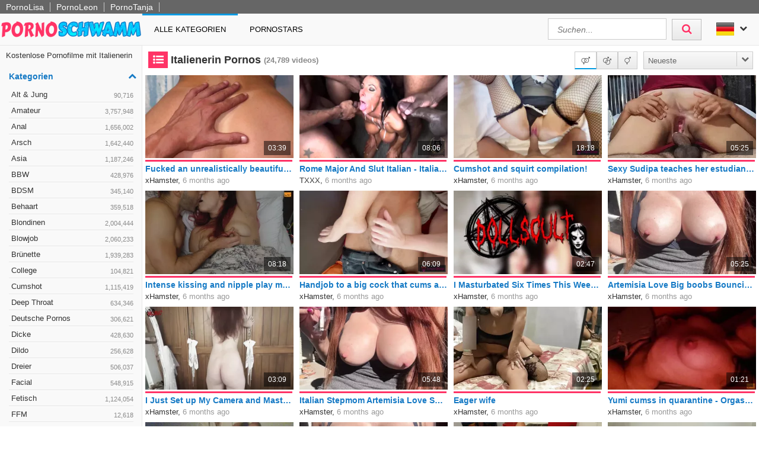

--- FILE ---
content_type: text/html; charset=UTF-8
request_url: https://www.pornoschwamm.com/kategorie/italienerin-pornos?p=6
body_size: 17882
content:
<!DOCTYPE html>
<html lang="de">
    <head>	
	<meta charset="utf-8">
	<meta name="viewport" content="width=device-width, initial-scale=1, maximum-scale=1.0, user-scalable=no">
    <meta name="RATING" content="RTA-5042-1996-1400-1577-RTA">
	<title>Italienerin Pornos & Sexfilme | PORNOSCHWAMM.com</title>
	<base href="https://www.pornoschwamm.com/"> 	
    <meta name="description" content="Große Auswahl an Italienerin Pornos & Sexfilme ✔✔. Garantiert gratis ✔✔. Täglich neue Italienerin Pornofilme ✔✔. Jetzt ohne Anmeldung genießen.">
<meta name="robots" content="noindex,follow">
<meta property="og:site_name" content="Pornoschwamm.com">
<meta property="og:type" content="article">
<meta property="og:locale" content="de_DE">
<meta property="og:title" content="Italienerin Pornos & Sexfilme | PORNOSCHWAMM.com">
<meta property="og:url" content="http://www.pornoschwamm.com/kategorie/italienerin-pornos">
<link rel="alternate" hreflang="en" href="https://www.spongeporn.com/category/itilian-girl-porn?p=6">
<link rel="canonical" href="https://www.pornoschwamm.com/kategorie/italienerin-pornos">
<link rel="prev" href="/kategorie/italienerin-pornos?p=5">
<link rel="next" href="/kategorie/italienerin-pornos?p=7">
<link rel="shortcut icon" href="/favicon.ico" type="image/x-icon">
    <link rel="apple-touch-icon" href="https://static.pornoschwamm.com/img/icons/apple-touch-icon.png">
    <link rel="apple-touch-icon" sizes="57x57" href="https://static.pornoschwamm.com/img/icons/apple-touch-icon-57x57.png">
    <link rel="apple-touch-icon" sizes="72x72" href="https://static.pornoschwamm.com/img/icons/apple-touch-icon-72x72.png">
    <link rel="apple-touch-icon" sizes="76x76" href="https://static.pornoschwamm.com/img/icons/apple-touch-icon-76x76.png">
    <link rel="apple-touch-icon" sizes="114x114" href="https://static.pornoschwamm.com/img/icons/apple-touch-icon-114x114.png">
    <link rel="apple-touch-icon" sizes="120x120" href="https://static.pornoschwamm.com/img/icons/apple-touch-icon-120x120.png">
    <link rel="apple-touch-icon" sizes="144x144" href="https://static.pornoschwamm.com/img/icons/apple-touch-icon-144x144.png">
    <link rel="apple-touch-icon" sizes="152x152" href="https://static.pornoschwamm.com/img/icons/apple-touch-icon-152x152.png">
    
	<!-- Latest compiled and minified CSS -->
	<link rel="stylesheet" href="https://maxcdn.bootstrapcdn.com/bootstrap/3.3.6/css/bootstrap.min.css">
	<link rel="stylesheet" href="https://maxcdn.bootstrapcdn.com/bootstrap/3.3.6/css/bootstrap-theme.min.css">
    <link rel="stylesheet" href="https://static.pornoschwamm.com/css/st.css">
    <link rel="stylesheet" href="//maxcdn.bootstrapcdn.com/font-awesome/4.5.0/css/font-awesome.min.css">
	<script src="//ajax.googleapis.com/ajax/libs/jquery/2.1.4/jquery.min.js"></script>
    
    <script src="https://static.pornoschwamm.com/script/jquery.lazyload.min.js"></script>
	<script src="https://static.pornoschwamm.com/script/jquery.blockUI.min.js"></script>
    <script src="https://static.pornoschwamm.com/script/jquery.autocomplete.min.js"></script>
	<!-- Latest compiled and minified JavaScript -->
	<!--<script src="https://maxcdn.bootstrapcdn.com/bootstrap/3.3.5/js/bootstrap.min.js"></script>-->
	<!--[if lt IE 9]>
    <script type="text/javascript" src="http://html5shiv.googlecode.com/svn/trunk/html5.js"></script>
    <![endif]-->
	 <script src="https://static.pornoschwamm.com/script/am.js"></script>	
     <script type="text/javascript"> var baseUrl = "https://www.pornoschwamm.com/";</script>
</head>    <body>    
        <div id="overlay"></div>
        <header class="cf">
            <div class="top-bar cf">
            <div class="network-bar pull-left cf">
                <ul>
                                    <li><a href="https://www.pornolisa.com" title="Gratis Pornos von PornoLisa" target="_blank">PornoLisa</a></li>
                                    <li><a href="https://www.pornoleon.com/kategorie/deutsche-pornofilme/" title="Deutsche Pornofilme von PornoLeon" target="_blank">PornoLeon</a></li>
                                    <li><a href="https://www.pornotanja.com" title="Gratis Porno Clips von PornoTanja" target="_blank">PornoTanja</a></li>
                                </ul>
            </div>             
        </div>
        <div title="XXX Pornos kostenlos" class="pull-left logo"></div>
    <nav id="cssmenu" class="pull-left">
        <div class="mini-menu cf">
            <div class="pull-left">                
                <div class="pull-left small_logo"></div>
            </div>
            <div class="pull-right mg-r-10">
                                    <i id="sidebar-icon" class="fa fa-chevron-right"></i>
                                <i id="menu-icon" class="fa fa-reorder"></i>
                <i id="search-icon" class="fa fa-search"></i>
            </div>
        </div>
        <ul>
           <li><a href='/'>Alle Kategorien</a></li>
           <li><a href="pornostars">Pornostars</a></li>
                      <!--<li class='active has-sub'><a href='#'>Pornstars</a>
              <ul>
                 <li class='has-sub'><a href='#'>Product 1</a>
                    <ul>
                       <li><a href='#'>Sub Product</a></li>
                       <li><a href='#'>Sub Product</a></li>
                    </ul>
                 </li>
                 <li class='has-sub'><a href='#'>Product 2</a>
                    <ul>
                       <li><a href='#'>Sub Product</a></li>
                       <li><a href='#'>Sub Product</a></li>
                    </ul>
                 </li>
              </ul>
           </li>-->
           <!--<li><a href='/'>About</a></li>
           <li><a href='/'>Kontakt</a></li>-->
        </ul>
    </nav>
    <div class="pull-right lang">				
    <div class="lang_box">
        <ul>
            <li><img alt="Flagge von de" src="https://static.pornoschwamm.com/img/flags/de.png"> <i class="fa fa-chevron-down"></i>                
                <ul class="box_style">
                                            <li><a title="English" href="http://www.spongeporn.com/category/itilian-girl-porn?p=6"><img alt="Flagge von en"  src="https://static.pornoschwamm.com/img/flags/en.png"/></a></li>
                                    </ul>
            </li>
        </ul>
    </div>					
</div>	
    <div class="pull-right header_search">
        <form method="get" action="/suche" onsubmit="blockScreen();">
            <input autocomplete="off" class="autocomplete search_field" type="text" name="q" placeholder="Suchen..."/>
            <div id="loading_search" class="hide"><i class="fa fa-circle-o-notch fa-spin"></i></div>
            <button class="search_btn"><i class="fa fa-search"></i></button>
        </form>
    </div>    
</header>	
                <div class="cf">	
              <div id="sidebar">
        <div id="sliding_list">
            <div class="scroll_content">
            <div class="pd-10">
    <h2 class="normal">Kostenlose Pornofilme mit Italienerin</h2></div><div class="sidebar_block">
    <div class="cf">
        <div class="heading mg-tp-10 mg-bt-10">Kategorien<i class="fa fa-chevron-up"></i></div>    
    </div>
    <div class="toggle sidebar_menu">
        <ul>
                                                        <li>
                    <a href="kategorie/alt-und-jung-pornos">
                        Alt & Jung <i>90,716</i>
                                            </a>                    
                </li>
                                            <li>
                    <a href="kategorie/amateur-pornos">
                        Amateur <i>3,757,948</i>
                                            </a>                    
                </li>
                                            <li>
                    <a href="kategorie/anal-pornos">
                        Anal <i>1,656,002</i>
                                            </a>                    
                </li>
                                            <li>
                    <a href="kategorie/arsch-pornos">
                        Arsch <i>1,642,440</i>
                                            </a>                    
                </li>
                                            <li>
                    <a href="kategorie/asia-pornos">
                        Asia <i>1,187,246</i>
                                            </a>                    
                </li>
                                            <li>
                    <a href="kategorie/bbw-pornos">
                        BBW <i>428,976</i>
                                            </a>                    
                </li>
                                            <li>
                    <a href="kategorie/bdsm-pornos">
                        BDSM <i>345,140</i>
                                            </a>                    
                </li>
                                            <li>
                    <a href="kategorie/behaarte-pornos">
                        Behaart <i>359,518</i>
                                            </a>                    
                </li>
                                            <li>
                    <a href="kategorie/blondinen-pornos">
                        Blondinen <i>2,004,444</i>
                                            </a>                    
                </li>
                                            <li>
                    <a href="kategorie/blowjob-pornos">
                        Blowjob <i>2,060,233</i>
                                            </a>                    
                </li>
                                            <li>
                    <a href="kategorie/bruenette-pornos">
                        Brünette <i>1,939,283</i>
                                            </a>                    
                </li>
                                            <li>
                    <a href="kategorie/college-pornos">
                        College <i>104,821</i>
                                            </a>                    
                </li>
                                            <li>
                    <a href="kategorie/cumshot-pornos">
                        Cumshot <i>1,115,419</i>
                                            </a>                    
                </li>
                                            <li>
                    <a href="kategorie/deep-throat-pornos">
                        Deep Throat <i>634,346</i>
                                            </a>                    
                </li>
                                            <li>
                    <a href="kategorie/deutsche-pornos">
                        Deutsche Pornos <i>306,621</i>
                                            </a>                    
                </li>
                                            <li>
                    <a href="kategorie/dicke-pornos">
                        Dicke <i>428,630</i>
                                            </a>                    
                </li>
                                            <li>
                    <a href="kategorie/dildo-pornos">
                        Dildo <i>256,628</i>
                                            </a>                    
                </li>
                                            <li>
                    <a href="kategorie/dreier-pornos">
                        Dreier <i>506,037</i>
                                            </a>                    
                </li>
                                            <li>
                    <a href="kategorie/facial-pornos">
                        Facial <i>548,915</i>
                                            </a>                    
                </li>
                                            <li>
                    <a href="kategorie/fetisch-pornos">
                        Fetisch <i>1,124,054</i>
                                            </a>                    
                </li>
                                            <li>
                    <a href="kategorie/ffm-pornos">
                        FFM <i>12,618</i>
                                            </a>                    
                </li>
                                            <li>
                    <a href="kategorie/fisten-pornos">
                        Fisten <i>80,562</i>
                                            </a>                    
                </li>
                                            <li>
                    <a href="kategorie/gangbang-pornos">
                        Gangbang <i>149,007</i>
                                            </a>                    
                </li>
                                            <li>
                    <a href="kategorie/grosse-titten-pornos">
                        Grosse Titten <i>2,329,280</i>
                                            </a>                    
                </li>
                                            <li>
                    <a href="kategorie/grosser-arsch-pornos">
                        Grosser Arsch <i>1,398,949</i>
                                            </a>                    
                </li>
                                            <li>
                    <a href="kategorie/grosser-schwanz-pornos">
                        Grosser Schwanz <i>1,369,154</i>
                                            </a>                    
                </li>
                                            <li>
                    <a href="kategorie/gruppensex-pornos">
                        Gruppensex <i>279,373</i>
                                            </a>                    
                </li>
                                            <li>
                    <a href="kategorie/handjob-pornos">
                        Handjob <i>557,572</i>
                                            </a>                    
                </li>
                                            <li>
                    <a href="kategorie/hardcore-pornos">
                        Hardcore <i>1,429,013</i>
                                            </a>                    
                </li>
                                            <li>
                    <a href="kategorie/high-heels-pornos">
                        High Heels <i>124,058</i>
                                            </a>                    
                </li>
                                            <li>
                    <a href="kategorie/interracial-pornos">
                        Interracial <i>535,211</i>
                                            </a>                    
                </li>
                                            <li>
                    <a href="kategorie/latina-pornos">
                        Latina <i>448,979</i>
                                            </a>                    
                </li>
                                            <li>
                    <a href="kategorie/lesben-pornos">
                        Lesben <i>579,685</i>
                                            </a>                    
                </li>
                                            <li>
                    <a href="kategorie/masturbation-pornos">
                        Masturbation <i>1,029,233</i>
                                            </a>                    
                </li>
                                            <li>
                    <a href="kategorie/milf-pornos">
                        Milf <i>1,577,537</i>
                                            </a>                    
                </li>
                                            <li>
                    <a href="kategorie/muschi-pornos">
                        Muschi <i>1,108,307</i>
                                            </a>                    
                </li>
                                            <li>
                    <a href="kategorie/natursekt-pornos">
                        Natursekt <i>83,815</i>
                                            </a>                    
                </li>
                                            <li>
                    <a href="kategorie/oma-pornos">
                        Oma <i>112,076</i>
                                            </a>                    
                </li>
                                            <li>
                    <a href="kategorie/oralsex-pornos">
                        Oralsex <i>26,962</i>
                                            </a>                    
                </li>
                                            <li>
                    <a href="kategorie/orgasmus-pornos">
                        Orgasmus <i>472,944</i>
                                            </a>                    
                </li>
                                            <li>
                    <a href="kategorie/outdoor-pornos">
                        Outdoor <i>281,262</i>
                                            </a>                    
                </li>
                                            <li>
                    <a href="kategorie/party-pornos">
                        Party <i>73,145</i>
                                            </a>                    
                </li>
                                            <li>
                    <a href="kategorie/pov-pornos">
                        POV <i>962,405</i>
                                            </a>                    
                </li>
                                            <li>
                    <a href="kategorie/reality-pornos">
                        Reality <i>46,654</i>
                                            </a>                    
                </li>
                                            <li>
                    <a href="kategorie/rothaarige-pornos">
                        Rothaarige <i>123,569</i>
                                            </a>                    
                </li>
                                            <li>
                    <a href="kategorie/schwule-pornos">
                        Schwul <i>6,042</i>
                                            </a>                    
                </li>
                                            <li>
                    <a href="kategorie/sexspielzeuge-pornos">
                        Sexspielzeuge <i>1,001,006</i>
                                            </a>                    
                </li>
                                            <li>
                    <a href="kategorie/solo-pornos">
                        Solo <i>882,599</i>
                                            </a>                    
                </li>
                                            <li>
                    <a href="kategorie/sperma-pornos">
                        Sperma <i>1,127,712</i>
                                            </a>                    
                </li>
                                            <li>
                    <a href="kategorie/squirting-pornos">
                        Squirting <i>102,541</i>
                                            </a>                    
                </li>
                                            <li>
                    <a href="kategorie/tattoo-pornos">
                        Tattoo <i>506,243</i>
                                            </a>                    
                </li>
                                            <li>
                    <a href="kategorie/teen-pornos">
                        Teen <i>825,761</i>
                                            </a>                    
                </li>
                                            <li>
                    <a href="kategorie/titten-pornos">
                        Titten <i>2,909,501</i>
                                            </a>                    
                </li>
                                            <li>
                    <a href="kategorie/transen-pornos">
                        Transen <i>6,608</i>
                                            </a>                    
                </li>
                                            <li>
                    <a href="kategorie/webcam-pornos">
                        Webcam <i>1,029,519</i>
                                            </a>                    
                </li>
                            
        </ul>
    </div>
</div>            </div>
        </div>
    </div>
		
          <div class="content pd-bt-20  menu-gap">
              <div class="cf">
    <div class="pull-left h1_small">
        <h1><i class="fa fa-list-ul fa-fw icon-nice"></i>Italienerin Pornos</h1><small>(24,789<span class="hide-sm"> videos</span>)</small>
    </div>
        
    <div class="pull-right">        
        <!--<div class="outer_box">
    <span data-action="is_hd" data-value="1" class="box_style">Nur HD</span>
    <span data-action="is_hd" data-value="0" class="box_style active">Alle</span>  
</div>-->
<div class="outer_box">
    <span data-action="is_straight" data-value="1" title="Hetero" class="box_style active"><i class="fa fa-venus-mars"></i></span>
    <span data-action="is_gay" data-value="1" title="Gay" class="box_style"><i class="fa fa-mars-double"></i></span>
    <span data-action="is_trans" data-value="1" title="Shemale" class="box_style"><i class="fa fa-transgender"></i></span>   
</div>        
        

<div class="sorting_box cf">           
    <span class="sortRight sortRightSel"><span class="hide-sm">Neueste</span> <i class="hide-sm fa fa-chevron-down"></i><i class="show-sm fa fa-signal"></i> </span>
    <div class="options cf clearfix hide">
                    <a onclick="blockScreen();" href="/kategorie/italienerin-pornos/beste">Beste</a>
                    <a onclick="blockScreen();" href="/kategorie/italienerin-pornos/neu">Neueste</a>
                    <a onclick="blockScreen();" href="/kategorie/italienerin-pornos/top-bewertet">Best Bewerteste</a>
                    <a onclick="blockScreen();" href="/kategorie/italienerin-pornos/meist-gesehen">Meist gesehenste</a>
                    <a onclick="blockScreen();" href="/kategorie/italienerin-pornos/lang">Längste</a>
              
    </div>          
</div>    </div>
</div>
    <div class="video_box cf">
    <div class="grid_box" data-tube_id="8">
   <div class="img_box" data-id="13347245">
       <div class="aspect-wrapper">
           <div class="aspect">
               <div class="thumb">
                 <a rel="nofollow" target="_blank" href="/redirect?id=13347245">
                     <img class="lazy" alt="Fucked an unrealistically beautiful milf in a hotel vacation"  
                     
                        data-video="https://thumb-v0.xhcdn.com/a/CDH-EK0seTz97xj_jWgoNg/026/864/470/320x240.t.mp4"
                     
                    data-mode="0" data-original="https://img.pornoschwamm.com/13/1334/133472/13347245.webp">                    
                 </a>                   
                 <div class="duration">03:39</div>                 
                                </div>
           </div>
       </div>
       <div class="rating-bar" title="%"><div style="width: %"></div></div>
       <div class="img_info">
           <div class="title"><a rel="nofollow" target="_blank" href="/redirect?id=13347245">Fucked an unrealistically beautiful milf in a hotel vacation</a></div>		
           <div class="tube"><a href="/tube/xhamster">xHamster</a>, <span class="time_left">6 months ago</span></div>                 
       </div>
    </div>
</div><div class="grid_box" data-tube_id="2">
   <div class="img_box" data-id="13338844">
       <div class="aspect-wrapper">
           <div class="aspect">
               <div class="thumb">
                 <a rel="nofollow" target="_blank" href="/redirect?id=13338844">
                     <img class="lazy" alt="Rome Major And Slut Italian - Italian Slut Gang"  
                     
                        data-video="https://vp2.txxx.com/c12/videos/20957000/20957897/20957897_tr.mp4"
                     
                    data-mode="0" data-original="https://img.pornoschwamm.com/13/1333/133388/13338844.webp">                    
                 </a>                   
                 <div class="duration">08:06</div>                 
                                </div>
           </div>
       </div>
       <div class="rating-bar" title="%"><div style="width: %"></div></div>
       <div class="img_info">
           <div class="title"><a rel="nofollow" target="_blank" href="/redirect?id=13338844">Rome Major And Slut Italian - Italian Slut Gang</a></div>		
           <div class="tube"><a href="/tube/txxx">TXXX</a>, <span class="time_left">6 months ago</span></div>                 
       </div>
    </div>
</div><div class="grid_box" data-tube_id="8">
   <div class="img_box" data-id="13340775">
       <div class="aspect-wrapper">
           <div class="aspect">
               <div class="thumb">
                 <a rel="nofollow" target="_blank" href="/redirect?id=13340775">
                     <img class="lazy" alt="Cumshot and squirt compilation!"  
                     
                        data-video="https://thumb-v0.xhcdn.com/a/baDcZ0CYKIcvChEfVNCnww/026/843/320/320x240.t.mp4"
                     
                    data-mode="0" data-original="https://img.pornoschwamm.com/13/1334/133407/13340775.webp">                    
                 </a>                   
                 <div class="duration">18:18</div>                 
                                </div>
           </div>
       </div>
       <div class="rating-bar" title="%"><div style="width: %"></div></div>
       <div class="img_info">
           <div class="title"><a rel="nofollow" target="_blank" href="/redirect?id=13340775">Cumshot and squirt compilation!</a></div>		
           <div class="tube"><a href="/tube/xhamster">xHamster</a>, <span class="time_left">6 months ago</span></div>                 
       </div>
    </div>
</div><div class="grid_box" data-tube_id="8">
   <div class="img_box" data-id="13340813">
       <div class="aspect-wrapper">
           <div class="aspect">
               <div class="thumb">
                 <a rel="nofollow" target="_blank" href="/redirect?id=13340813">
                     <img class="lazy" alt="Sexy Sudipa teaches her estudiante how to sexo."  
                     
                        data-video="https://thumb-v0.xhcdn.com/a/6sbUSIGpjaV-WP23YMCdAg/026/846/990/320x240.t.mp4"
                     
                    data-mode="0" data-original="https://img.pornoschwamm.com/13/1334/133408/13340813.webp">                    
                 </a>                   
                 <div class="duration">05:25</div>                 
                                </div>
           </div>
       </div>
       <div class="rating-bar" title="%"><div style="width: %"></div></div>
       <div class="img_info">
           <div class="title"><a rel="nofollow" target="_blank" href="/redirect?id=13340813">Sexy Sudipa teaches her estudiante how to sexo.</a></div>		
           <div class="tube"><a href="/tube/xhamster">xHamster</a>, <span class="time_left">6 months ago</span></div>                 
       </div>
    </div>
</div><div class="grid_box" data-tube_id="8">
   <div class="img_box" data-id="13341222">
       <div class="aspect-wrapper">
           <div class="aspect">
               <div class="thumb">
                 <a rel="nofollow" target="_blank" href="/redirect?id=13341222">
                     <img class="lazy" alt="Intense kissing and nipple play make her cum hard - Unlimited Orgasm"  
                     
                        data-video="https://thumb-v5.xhcdn.com/a/aunI7oyNhEHpmTRveqm6Uw/026/852/405/320x240.t.mp4"
                     
                    data-mode="0" data-original="https://img.pornoschwamm.com/13/1334/133412/13341222.webp">                    
                 </a>                   
                 <div class="duration">08:18</div>                 
                                </div>
           </div>
       </div>
       <div class="rating-bar" title="%"><div style="width: %"></div></div>
       <div class="img_info">
           <div class="title"><a rel="nofollow" target="_blank" href="/redirect?id=13341222">Intense kissing and nipple play make her cum hard - Unlimited Orgasm</a></div>		
           <div class="tube"><a href="/tube/xhamster">xHamster</a>, <span class="time_left">6 months ago</span></div>                 
       </div>
    </div>
</div><div class="grid_box" data-tube_id="8">
   <div class="img_box" data-id="13341282">
       <div class="aspect-wrapper">
           <div class="aspect">
               <div class="thumb">
                 <a rel="nofollow" target="_blank" href="/redirect?id=13341282">
                     <img class="lazy" alt="Handjob to a big cock that cums a lot while I tell slutty"  
                     
                        data-video="https://thumb-v4.xhcdn.com/a/jdScapKqZQG3RKaoLRd7oA/026/837/094/320x240.t.mp4"
                     
                    data-mode="0" data-original="https://img.pornoschwamm.com/13/1334/133412/13341282.webp">                    
                 </a>                   
                 <div class="duration">06:09</div>                 
                                </div>
           </div>
       </div>
       <div class="rating-bar" title="%"><div style="width: %"></div></div>
       <div class="img_info">
           <div class="title"><a rel="nofollow" target="_blank" href="/redirect?id=13341282">Handjob to a big cock that cums a lot while I tell slutty</a></div>		
           <div class="tube"><a href="/tube/xhamster">xHamster</a>, <span class="time_left">6 months ago</span></div>                 
       </div>
    </div>
</div><div class="grid_box" data-tube_id="8">
   <div class="img_box" data-id="13341669">
       <div class="aspect-wrapper">
           <div class="aspect">
               <div class="thumb">
                 <a rel="nofollow" target="_blank" href="/redirect?id=13341669">
                     <img class="lazy" alt="I Masturbated Six Times This Weekend... and You?"  
                     
                        data-video="https://thumb-v3.xhcdn.com/a/9UsEc9TII0TzQEKpmdACpA/026/856/083/320x240.t.mp4"
                     
                    data-mode="0" data-original="https://img.pornoschwamm.com/13/1334/133416/13341669.webp">                    
                 </a>                   
                 <div class="duration">02:47</div>                 
                                </div>
           </div>
       </div>
       <div class="rating-bar" title="%"><div style="width: %"></div></div>
       <div class="img_info">
           <div class="title"><a rel="nofollow" target="_blank" href="/redirect?id=13341669">I Masturbated Six Times This Weekend... and You?</a></div>		
           <div class="tube"><a href="/tube/xhamster">xHamster</a>, <span class="time_left">6 months ago</span></div>                 
       </div>
    </div>
</div><div class="grid_box" data-tube_id="8">
   <div class="img_box" data-id="13341783">
       <div class="aspect-wrapper">
           <div class="aspect">
               <div class="thumb">
                 <a rel="nofollow" target="_blank" href="/redirect?id=13341783">
                     <img class="lazy" alt="Artemisia Love Big boobs Bouncing Outdoor Horny AF"  
                     
                        data-video="https://thumb-v6.xhcdn.com/a/hpPl5eQBsWHL_jZlovZppw/026/854/016/320x240.t.mp4"
                     
                    data-mode="0" data-original="https://img.pornoschwamm.com/13/1334/133417/13341783.webp">                    
                 </a>                   
                 <div class="duration">05:25</div>                 
                                </div>
           </div>
       </div>
       <div class="rating-bar" title="%"><div style="width: %"></div></div>
       <div class="img_info">
           <div class="title"><a rel="nofollow" target="_blank" href="/redirect?id=13341783">Artemisia Love Big boobs Bouncing Outdoor Horny AF</a></div>		
           <div class="tube"><a href="/tube/xhamster">xHamster</a>, <span class="time_left">6 months ago</span></div>                 
       </div>
    </div>
</div><div class="grid_box" data-tube_id="8">
   <div class="img_box" data-id="13341875">
       <div class="aspect-wrapper">
           <div class="aspect">
               <div class="thumb">
                 <a rel="nofollow" target="_blank" href="/redirect?id=13341875">
                     <img class="lazy" alt="I Just Set up My Camera and Masturbated Like Normal"  
                     
                        data-video="https://thumb-v0.xhcdn.com/a/i2TtRu5UtxZdikNE-B43SA/026/856/280/320x240.t.mp4"
                     
                    data-mode="0" data-original="https://img.pornoschwamm.com/13/1334/133418/13341875.webp">                    
                 </a>                   
                 <div class="duration">03:09</div>                 
                                </div>
           </div>
       </div>
       <div class="rating-bar" title="%"><div style="width: %"></div></div>
       <div class="img_info">
           <div class="title"><a rel="nofollow" target="_blank" href="/redirect?id=13341875">I Just Set up My Camera and Masturbated Like Normal</a></div>		
           <div class="tube"><a href="/tube/xhamster">xHamster</a>, <span class="time_left">6 months ago</span></div>                 
       </div>
    </div>
</div><div class="grid_box" data-tube_id="8">
   <div class="img_box" data-id="13342069">
       <div class="aspect-wrapper">
           <div class="aspect">
               <div class="thumb">
                 <a rel="nofollow" target="_blank" href="/redirect?id=13342069">
                     <img class="lazy" alt="Italian Stepmom Artemisia Love Showing her big boobs outdoor while she makes them bounce"  
                     
                        data-video="https://thumb-v0.xhcdn.com/a/a2Ugxen_nEhkMP5d67RouA/026/854/690/320x240.t.mp4"
                     
                    data-mode="0" data-original="https://img.pornoschwamm.com/13/1334/133420/13342069.webp">                    
                 </a>                   
                 <div class="duration">05:48</div>                 
                                </div>
           </div>
       </div>
       <div class="rating-bar" title="%"><div style="width: %"></div></div>
       <div class="img_info">
           <div class="title"><a rel="nofollow" target="_blank" href="/redirect?id=13342069">Italian Stepmom Artemisia Love Showing her big boobs outdoor while she makes them bounce</a></div>		
           <div class="tube"><a href="/tube/xhamster">xHamster</a>, <span class="time_left">6 months ago</span></div>                 
       </div>
    </div>
</div><div class="grid_box" data-tube_id="8">
   <div class="img_box" data-id="13342123">
       <div class="aspect-wrapper">
           <div class="aspect">
               <div class="thumb">
                 <a rel="nofollow" target="_blank" href="/redirect?id=13342123">
                     <img class="lazy" alt="Eager wife"  
                     
                        data-video="https://thumb-v2.xhcdn.com/a/ek1I4kh7X-F2f3ROEM-aVQ/026/851/822/320x240.t.mp4"
                     
                    data-mode="0" data-original="https://img.pornoschwamm.com/13/1334/133421/13342123.webp">                    
                 </a>                   
                 <div class="duration">02:25</div>                 
                                </div>
           </div>
       </div>
       <div class="rating-bar" title="%"><div style="width: %"></div></div>
       <div class="img_info">
           <div class="title"><a rel="nofollow" target="_blank" href="/redirect?id=13342123">Eager wife</a></div>		
           <div class="tube"><a href="/tube/xhamster">xHamster</a>, <span class="time_left">6 months ago</span></div>                 
       </div>
    </div>
</div><div class="grid_box" data-tube_id="8">
   <div class="img_box" data-id="13342324">
       <div class="aspect-wrapper">
           <div class="aspect">
               <div class="thumb">
                 <a rel="nofollow" target="_blank" href="/redirect?id=13342324">
                     <img class="lazy" alt="Yumi cumss in quarantine - Orgasm 1"  
                     
                        data-video="https://thumb-v8.xhcdn.com/a/dGe7HLTElPe1y-QQvyWNKQ/022/638/848/320x240.t.mp4"
                     
                    data-mode="0" data-original="https://img.pornoschwamm.com/13/1334/133423/13342324.webp">                    
                 </a>                   
                 <div class="duration">01:21</div>                 
                                </div>
           </div>
       </div>
       <div class="rating-bar" title="%"><div style="width: %"></div></div>
       <div class="img_info">
           <div class="title"><a rel="nofollow" target="_blank" href="/redirect?id=13342324">Yumi cumss in quarantine - Orgasm 1</a></div>		
           <div class="tube"><a href="/tube/xhamster">xHamster</a>, <span class="time_left">6 months ago</span></div>                 
       </div>
    </div>
</div><div class="grid_box" data-tube_id="8">
   <div class="img_box" data-id="13342384">
       <div class="aspect-wrapper">
           <div class="aspect">
               <div class="thumb">
                 <a rel="nofollow" target="_blank" href="/redirect?id=13342384">
                     <img class="lazy" alt="Sexy girl Jerking off her friend with her hands and feet"  
                     
                        data-video="https://thumb-v4.xhcdn.com/a/4IiWKIs5alzD6gNr9-jZOw/026/855/514/320x240.t.mp4"
                     
                    data-mode="0" data-original="https://img.pornoschwamm.com/13/1334/133423/13342384.webp">                    
                 </a>                   
                 <div class="duration">08:52</div>                 
                                </div>
           </div>
       </div>
       <div class="rating-bar" title="%"><div style="width: %"></div></div>
       <div class="img_info">
           <div class="title"><a rel="nofollow" target="_blank" href="/redirect?id=13342384">Sexy girl Jerking off her friend with her hands and feet</a></div>		
           <div class="tube"><a href="/tube/xhamster">xHamster</a>, <span class="time_left">6 months ago</span></div>                 
       </div>
    </div>
</div><div class="grid_box" data-tube_id="8">
   <div class="img_box" data-id="13342411">
       <div class="aspect-wrapper">
           <div class="aspect">
               <div class="thumb">
                 <a rel="nofollow" target="_blank" href="/redirect?id=13342411">
                     <img class="lazy" alt="Italian Big Tits Milf Artemisia Love hot big boobs bouncing session outdoor"  
                     
                        data-video="https://thumb-v6.xhcdn.com/a/nL_zzjelgIr5p1NWpgZJPw/026/856/116/320x240.t.mp4"
                     
                    data-mode="0" data-original="https://img.pornoschwamm.com/13/1334/133424/13342411.webp">                    
                 </a>                   
                 <div class="duration">01:34</div>                 
                                </div>
           </div>
       </div>
       <div class="rating-bar" title="%"><div style="width: %"></div></div>
       <div class="img_info">
           <div class="title"><a rel="nofollow" target="_blank" href="/redirect?id=13342411">Italian Big Tits Milf Artemisia Love hot big boobs bouncing session outdoor</a></div>		
           <div class="tube"><a href="/tube/xhamster">xHamster</a>, <span class="time_left">6 months ago</span></div>                 
       </div>
    </div>
</div><div class="grid_box" data-tube_id="8">
   <div class="img_box" data-id="13336794">
       <div class="aspect-wrapper">
           <div class="aspect">
               <div class="thumb">
                 <a rel="nofollow" target="_blank" href="/redirect?id=13336794">
                     <img class="lazy" alt="Curvy Italian MILF Giovanna Gets Banged by a Skinny Young Dude She Met Online"  
                     
                        data-video="https://thumb-v7.xhcdn.com/a/yvfeUxwElIG1hNh87oxqgg/026/847/457/320x240.t.mp4"
                     
                    data-mode="0" data-original="https://img.pornoschwamm.com/13/1333/133367/13336794.webp">                    
                 </a>                   
                 <div class="duration">08:12</div>                 
                                </div>
           </div>
       </div>
       <div class="rating-bar" title="%"><div style="width: %"></div></div>
       <div class="img_info">
           <div class="title"><a rel="nofollow" target="_blank" href="/redirect?id=13336794">Curvy Italian MILF Giovanna Gets Banged by a Skinny Young Dude She Met Online</a></div>		
           <div class="tube"><a href="/tube/xhamster">xHamster</a>, <span class="time_left">6 months ago</span></div>                 
       </div>
    </div>
</div><div class="grid_box" data-tube_id="8">
   <div class="img_box" data-id="13337816">
       <div class="aspect-wrapper">
           <div class="aspect">
               <div class="thumb">
                 <a rel="nofollow" target="_blank" href="/redirect?id=13337816">
                     <img class="lazy" alt="Sexy culo POV sborrato in collant velatissimi"  
                     
                        data-video="https://thumb-v5.xhcdn.com/a/GzZIOLT8CuXwSRtu4XiSrw/026/821/395/320x240.t.mp4"
                     
                    data-mode="0" data-original="https://img.pornoschwamm.com/13/1333/133378/13337816.webp">                    
                 </a>                   
                 <div class="duration">09:44</div>                 
                                </div>
           </div>
       </div>
       <div class="rating-bar" title="%"><div style="width: %"></div></div>
       <div class="img_info">
           <div class="title"><a rel="nofollow" target="_blank" href="/redirect?id=13337816">Sexy culo POV sborrato in collant velatissimi</a></div>		
           <div class="tube"><a href="/tube/xhamster">xHamster</a>, <span class="time_left">6 months ago</span></div>                 
       </div>
    </div>
</div><div class="grid_box" data-tube_id="8">
   <div class="img_box" data-id="13337879">
       <div class="aspect-wrapper">
           <div class="aspect">
               <div class="thumb">
                 <a rel="nofollow" target="_blank" href="/redirect?id=13337879">
                     <img class="lazy" alt="Clothing saleswoman gets fucked by her muscular foreign client - Sara Blonde"  
                     
                        data-video="https://thumb-v1.xhcdn.com/a/Eu1kyH4-52sZxMywlaJuxw/026/779/091/320x240.t.mp4"
                     
                    data-mode="0" data-original="https://img.pornoschwamm.com/13/1333/133378/13337879.webp">                    
                 </a>                   
                 <div class="duration">10:34</div>                 
                                </div>
           </div>
       </div>
       <div class="rating-bar" title="%"><div style="width: %"></div></div>
       <div class="img_info">
           <div class="title"><a rel="nofollow" target="_blank" href="/redirect?id=13337879">Clothing saleswoman gets fucked by her muscular foreign client - Sara Blonde</a></div>		
           <div class="tube"><a href="/tube/xhamster">xHamster</a>, <span class="time_left">6 months ago</span></div>                 
       </div>
    </div>
</div><div class="grid_box" data-tube_id="8">
   <div class="img_box" data-id="13338044">
       <div class="aspect-wrapper">
           <div class="aspect">
               <div class="thumb">
                 <a rel="nofollow" target="_blank" href="/redirect?id=13338044">
                     <img class="lazy" alt="Miss Lilith&#039;s Fun With Monster Dildos"  
                     
                        data-video="https://thumb-v4.xhcdn.com/a/iePQ6SIvvPdBd9VQbUGbeQ/026/842/374/320x240.t.mp4"
                     
                    data-mode="0" data-original="https://img.pornoschwamm.com/13/1333/133380/13338044.webp">                    
                 </a>                   
                 <div class="duration">01:43</div>                 
                                </div>
           </div>
       </div>
       <div class="rating-bar" title="%"><div style="width: %"></div></div>
       <div class="img_info">
           <div class="title"><a rel="nofollow" target="_blank" href="/redirect?id=13338044">Miss Lilith&#039;s Fun With Monster Dildos</a></div>		
           <div class="tube"><a href="/tube/xhamster">xHamster</a>, <span class="time_left">6 months ago</span></div>                 
       </div>
    </div>
</div><div class="grid_box" data-tube_id="8">
   <div class="img_box" data-id="13338257">
       <div class="aspect-wrapper">
           <div class="aspect">
               <div class="thumb">
                 <a rel="nofollow" target="_blank" href="/redirect?id=13338257">
                     <img class="lazy" alt="POV Italian Stepmom Artemisia Love Hot Shaved pussy rubbing Session with her Stepson"  
                     
                        data-video="https://thumb-v1.xhcdn.com/a/oXTG0si662g9P54NwMLthw/026/844/081/320x240.t.mp4"
                     
                    data-mode="0" data-original="https://img.pornoschwamm.com/13/1333/133382/13338257.webp">                    
                 </a>                   
                 <div class="duration">01:39</div>                 
                                </div>
           </div>
       </div>
       <div class="rating-bar" title="%"><div style="width: %"></div></div>
       <div class="img_info">
           <div class="title"><a rel="nofollow" target="_blank" href="/redirect?id=13338257">POV Italian Stepmom Artemisia Love Hot Shaved pussy rubbing Session with her Stepson</a></div>		
           <div class="tube"><a href="/tube/xhamster">xHamster</a>, <span class="time_left">6 months ago</span></div>                 
       </div>
    </div>
</div><div class="grid_box" data-tube_id="8">
   <div class="img_box" data-id="13338442">
       <div class="aspect-wrapper">
           <div class="aspect">
               <div class="thumb">
                 <a rel="nofollow" target="_blank" href="/redirect?id=13338442">
                     <img class="lazy" alt="Your Balls and Cock Smashed by Your Biker Girl Friend in Dirty Boots"  
                     
                        data-video="https://thumb-v5.xhcdn.com/a/29r6aROh4Uv45dMsMud7Ig/026/843/915/320x240.t.mp4"
                     
                    data-mode="0" data-original="https://img.pornoschwamm.com/13/1333/133384/13338442.webp">                    
                 </a>                   
                 <div class="duration">01:25</div>                 
                                </div>
           </div>
       </div>
       <div class="rating-bar" title="%"><div style="width: %"></div></div>
       <div class="img_info">
           <div class="title"><a rel="nofollow" target="_blank" href="/redirect?id=13338442">Your Balls and Cock Smashed by Your Biker Girl Friend in Dirty Boots</a></div>		
           <div class="tube"><a href="/tube/xhamster">xHamster</a>, <span class="time_left">6 months ago</span></div>                 
       </div>
    </div>
</div><div class="grid_box" data-tube_id="8">
   <div class="img_box" data-id="13338659">
       <div class="aspect-wrapper">
           <div class="aspect">
               <div class="thumb">
                 <a rel="nofollow" target="_blank" href="/redirect?id=13338659">
                     <img class="lazy" alt="MILF with Beautiful Legs, Stockings and High Heels"  
                     
                        data-video="https://thumb-v8.xhcdn.com/a/MByeVfzUUB92JVt4cvDAag/026/850/678/320x240.t.mp4"
                     
                    data-mode="0" data-original="https://img.pornoschwamm.com/13/1333/133386/13338659.webp">                    
                 </a>                   
                 <div class="duration">01:10</div>                 
                                </div>
           </div>
       </div>
       <div class="rating-bar" title="%"><div style="width: %"></div></div>
       <div class="img_info">
           <div class="title"><a rel="nofollow" target="_blank" href="/redirect?id=13338659">MILF with Beautiful Legs, Stockings and High Heels</a></div>		
           <div class="tube"><a href="/tube/xhamster">xHamster</a>, <span class="time_left">6 months ago</span></div>                 
       </div>
    </div>
</div><div class="grid_box" data-tube_id="8">
   <div class="img_box" data-id="13339204">
       <div class="aspect-wrapper">
           <div class="aspect">
               <div class="thumb">
                 <a rel="nofollow" target="_blank" href="/redirect?id=13339204">
                     <img class="lazy" alt="Dedicated to our fans who follow us on StripChat"  
                     
                        data-video="https://thumb-v3.xhcdn.com/a/7niAWq2gIbYuOOm6YWmxmg/026/827/063/320x240.t.mp4"
                     
                    data-mode="0" data-original="https://img.pornoschwamm.com/13/1333/133392/13339204.webp">                    
                 </a>                   
                 <div class="duration">20:39</div>                 
                                </div>
           </div>
       </div>
       <div class="rating-bar" title="%"><div style="width: %"></div></div>
       <div class="img_info">
           <div class="title"><a rel="nofollow" target="_blank" href="/redirect?id=13339204">Dedicated to our fans who follow us on StripChat</a></div>		
           <div class="tube"><a href="/tube/xhamster">xHamster</a>, <span class="time_left">6 months ago</span></div>                 
       </div>
    </div>
</div><div class="grid_box" data-tube_id="8">
   <div class="img_box" data-id="13339231">
       <div class="aspect-wrapper">
           <div class="aspect">
               <div class="thumb">
                 <a rel="nofollow" target="_blank" href="/redirect?id=13339231">
                     <img class="lazy" alt="Valentine&#039;s Day get crazy ???? FUCK IN THE MIDDLE OF BALLOONS"  
                     
                        data-video="https://thumb-v7.xhcdn.com/a/k7oiWNQLTc76mrQPmZ_R4Q/026/575/317/320x240.t.mp4"
                     
                    data-mode="0" data-original="https://img.pornoschwamm.com/13/1333/133392/13339231.webp">                    
                 </a>                   
                 <div class="duration">07:16</div>                 
                                </div>
           </div>
       </div>
       <div class="rating-bar" title="%"><div style="width: %"></div></div>
       <div class="img_info">
           <div class="title"><a rel="nofollow" target="_blank" href="/redirect?id=13339231">Valentine&#039;s Day get crazy ???? FUCK IN THE MIDDLE OF BALLOONS</a></div>		
           <div class="tube"><a href="/tube/xhamster">xHamster</a>, <span class="time_left">6 months ago</span></div>                 
       </div>
    </div>
</div><div class="grid_box" data-tube_id="2">
   <div class="img_box" data-id="13332913">
       <div class="aspect-wrapper">
           <div class="aspect">
               <div class="thumb">
                 <a rel="nofollow" target="_blank" href="/redirect?id=13332913">
                     <img class="lazy" alt="Mia Lelani : Sexy Asian hottie Mia Lelani gets some big Italian sausage from Marco"  
                     
                        data-video="https://vp2.txxx.com/c12/videos/20972000/20972845/20972845_tr.mp4"
                     
                    data-mode="0" data-original="https://img.pornoschwamm.com/13/1333/133329/13332913.webp">                    
                 </a>                   
                 <div class="duration">15:44</div>                 
                                </div>
           </div>
       </div>
       <div class="rating-bar" title="%"><div style="width: %"></div></div>
       <div class="img_info">
           <div class="title"><a rel="nofollow" target="_blank" href="/redirect?id=13332913">Mia Lelani : Sexy Asian hottie Mia Lelani gets some big Italian sausage from Marco</a></div>		
           <div class="tube"><a href="/tube/txxx">TXXX</a>, <span class="time_left">6 months ago</span></div>                 
       </div>
    </div>
</div><div class="grid_box" data-tube_id="2">
   <div class="img_box" data-id="13333076">
       <div class="aspect-wrapper">
           <div class="aspect">
               <div class="thumb">
                 <a rel="nofollow" target="_blank" href="/redirect?id=13333076">
                     <img class="lazy" alt="Wet Dreams - Tattooed Solo Girl Toys - Sexlikereal"  
                     
                        data-video="https://vp2.txxx.com/c12/videos/20933000/20933337/20933337_tr.mp4"
                     
                    data-mode="0" data-original="https://img.pornoschwamm.com/13/1333/133330/13333076.webp">                    
                 </a>                   
                 <div class="duration">02:06</div>                 
                                </div>
           </div>
       </div>
       <div class="rating-bar" title="%"><div style="width: %"></div></div>
       <div class="img_info">
           <div class="title"><a rel="nofollow" target="_blank" href="/redirect?id=13333076">Wet Dreams - Tattooed Solo Girl Toys - Sexlikereal</a></div>		
           <div class="tube"><a href="/tube/txxx">TXXX</a>, <span class="time_left">6 months ago</span></div>                 
       </div>
    </div>
</div><div class="grid_box" data-tube_id="8">
   <div class="img_box" data-id="13335461">
       <div class="aspect-wrapper">
           <div class="aspect">
               <div class="thumb">
                 <a rel="nofollow" target="_blank" href="/redirect?id=13335461">
                     <img class="lazy" alt="69 in tights... She makes him cum on his face"  
                     
                        data-video="https://thumb-v3.xhcdn.com/a/v7quaa70lEt84fwy3Ne2dw/026/838/513/320x240.t.mp4"
                     
                    data-mode="0" data-original="https://img.pornoschwamm.com/13/1333/133354/13335461.webp">                    
                 </a>                   
                 <div class="duration">18:25</div>                 
                                </div>
           </div>
       </div>
       <div class="rating-bar" title="%"><div style="width: %"></div></div>
       <div class="img_info">
           <div class="title"><a rel="nofollow" target="_blank" href="/redirect?id=13335461">69 in tights... She makes him cum on his face</a></div>		
           <div class="tube"><a href="/tube/xhamster">xHamster</a>, <span class="time_left">6 months ago</span></div>                 
       </div>
    </div>
</div><div class="grid_box" data-tube_id="8">
   <div class="img_box" data-id="13335649">
       <div class="aspect-wrapper">
           <div class="aspect">
               <div class="thumb">
                 <a rel="nofollow" target="_blank" href="/redirect?id=13335649">
                     <img class="lazy" alt="My Italian Slut Wife - Part 1"  
                     
                        data-video="https://thumb-v4.xhcdn.com/a/SOpSH2yt0-sqEJNcoKbSOw/026/845/084/320x240.t.mp4"
                     
                    data-mode="0" data-original="https://img.pornoschwamm.com/13/1333/133356/13335649.webp">                    
                 </a>                   
                 <div class="duration">08:12</div>                 
                                </div>
           </div>
       </div>
       <div class="rating-bar" title="%"><div style="width: %"></div></div>
       <div class="img_info">
           <div class="title"><a rel="nofollow" target="_blank" href="/redirect?id=13335649">My Italian Slut Wife - Part 1</a></div>		
           <div class="tube"><a href="/tube/xhamster">xHamster</a>, <span class="time_left">6 months ago</span></div>                 
       </div>
    </div>
</div><div class="grid_box" data-tube_id="8">
   <div class="img_box" data-id="13336367">
       <div class="aspect-wrapper">
           <div class="aspect">
               <div class="thumb">
                 <a rel="nofollow" target="_blank" href="/redirect?id=13336367">
                     <img class="lazy" alt="Watch Me Very Closely While I Masturbate..."  
                     
                        data-video="https://thumb-v7.xhcdn.com/a/4jUAP-2Qtmzj_0yAR61zSw/026/845/597/320x240.t.mp4"
                     
                    data-mode="0" data-original="https://img.pornoschwamm.com/13/1333/133363/13336367.webp">                    
                 </a>                   
                 <div class="duration">03:28</div>                 
                                </div>
           </div>
       </div>
       <div class="rating-bar" title="%"><div style="width: %"></div></div>
       <div class="img_info">
           <div class="title"><a rel="nofollow" target="_blank" href="/redirect?id=13336367">Watch Me Very Closely While I Masturbate...</a></div>		
           <div class="tube"><a href="/tube/xhamster">xHamster</a>, <span class="time_left">6 months ago</span></div>                 
       </div>
    </div>
</div><div class="grid_box" data-tube_id="8">
   <div class="img_box" data-id="13336492">
       <div class="aspect-wrapper">
           <div class="aspect">
               <div class="thumb">
                 <a rel="nofollow" target="_blank" href="/redirect?id=13336492">
                     <img class="lazy" alt="Filling as soon as she wakes up.....in the morning she has cum in her pussy"  
                     
                        data-video="https://thumb-v2.xhcdn.com/a/YOR3u3Kma0RkllAGlTp1vg/026/826/172/320x240.t.mp4"
                     
                    data-mode="0" data-original="https://img.pornoschwamm.com/13/1333/133364/13336492.webp">                    
                 </a>                   
                 <div class="duration">11:18</div>                 
                                </div>
           </div>
       </div>
       <div class="rating-bar" title="%"><div style="width: %"></div></div>
       <div class="img_info">
           <div class="title"><a rel="nofollow" target="_blank" href="/redirect?id=13336492">Filling as soon as she wakes up.....in the morning she has cum in her pussy</a></div>		
           <div class="tube"><a href="/tube/xhamster">xHamster</a>, <span class="time_left">6 months ago</span></div>                 
       </div>
    </div>
</div><div class="grid_box" data-tube_id="8">
   <div class="img_box" data-id="13336692">
       <div class="aspect-wrapper">
           <div class="aspect">
               <div class="thumb">
                 <a rel="nofollow" target="_blank" href="/redirect?id=13336692">
                     <img class="lazy" alt="Italian Beauty Vale Nappi Smoking Porn - Natural Big Ass Girl with Hairy Pussy Getting Fucked holding Cigarette"  
                     
                        data-video="https://thumb-v1.xhcdn.com/a/B1yiHz7PoyzdyUXHhoHeUQ/026/824/181/320x240.t.mp4"
                     
                    data-mode="0" data-original="https://img.pornoschwamm.com/13/1333/133366/13336692.webp">                    
                 </a>                   
                 <div class="duration">02:05</div>                 
                                </div>
           </div>
       </div>
       <div class="rating-bar" title="%"><div style="width: %"></div></div>
       <div class="img_info">
           <div class="title"><a rel="nofollow" target="_blank" href="/redirect?id=13336692">Italian Beauty Vale Nappi Smoking Porn - Natural Big Ass Girl with Hairy Pussy Getting Fucked holding Cigarette</a></div>		
           <div class="tube"><a href="/tube/xhamster">xHamster</a>, <span class="time_left">6 months ago</span></div>                 
       </div>
    </div>
</div><div class="grid_box" data-tube_id="2">
   <div class="img_box" data-id="13330323">
       <div class="aspect-wrapper">
           <div class="aspect">
               <div class="thumb">
                 <a rel="nofollow" target="_blank" href="/redirect?id=13330323">
                     <img class="lazy" alt="Alba & Rachel Gagged And Bound Captive Naughty Damsels In Peril"  
                     
                        data-video="https://vp2.txxx.com/c12/videos/20957000/20957563/20957563_tr.mp4"
                     
                    data-mode="0" data-original="https://img.pornoschwamm.com/13/1333/133303/13330323.webp">                    
                 </a>                   
                 <div class="duration">06:51</div>                 
                                </div>
           </div>
       </div>
       <div class="rating-bar" title="%"><div style="width: %"></div></div>
       <div class="img_info">
           <div class="title"><a rel="nofollow" target="_blank" href="/redirect?id=13330323">Alba & Rachel Gagged And Bound Captive Naughty Damsels In Peril</a></div>		
           <div class="tube"><a href="/tube/txxx">TXXX</a>, <span class="time_left">6 months ago</span></div>                 
       </div>
    </div>
</div><div class="grid_box" data-tube_id="2">
   <div class="img_box" data-id="13327411">
       <div class="aspect-wrapper">
           <div class="aspect">
               <div class="thumb">
                 <a rel="nofollow" target="_blank" href="/redirect?id=13327411">
                     <img class="lazy" alt="Dangerous Minds With Dangerous Dicks With Erik Everhard, James Deen, Lisa Ann, Sean Michaels - Brazzers"  
                     
                        data-video="https://vp13.txxx.com/c13/videos/20292000/20292523/20292523_tr.mp4"
                     
                    data-mode="0" data-original="https://img.pornoschwamm.com/13/1332/133274/13327411.webp">                    
                 </a>                   
                 <div class="duration">01:00</div>                 
                                </div>
           </div>
       </div>
       <div class="rating-bar" title="%"><div style="width: %"></div></div>
       <div class="img_info">
           <div class="title"><a rel="nofollow" target="_blank" href="/redirect?id=13327411">Dangerous Minds With Dangerous Dicks With Erik Everhard, James Deen, Lisa Ann, Sean Michaels - Brazzers</a></div>		
           <div class="tube"><a href="/tube/txxx">TXXX</a>, <span class="time_left">6 months ago</span></div>                 
       </div>
    </div>
</div><div class="grid_box" data-tube_id="8">
   <div class="img_box" data-id="13331119">
       <div class="aspect-wrapper">
           <div class="aspect">
               <div class="thumb">
                 <a rel="nofollow" target="_blank" href="/redirect?id=13331119">
                     <img class="lazy" alt="Veronica Rossi Official - She Invites You to Shower with Her"  
                     
                        data-video="https://thumb-v2.xhcdn.com/a/mYJ9i0w9vPkNG2y8qSHQ4Q/026/834/712/320x240.t.mp4"
                     
                    data-mode="0" data-original="https://img.pornoschwamm.com/13/1333/133311/13331119.webp">                    
                 </a>                   
                 <div class="duration">04:46</div>                 
                                </div>
           </div>
       </div>
       <div class="rating-bar" title="%"><div style="width: %"></div></div>
       <div class="img_info">
           <div class="title"><a rel="nofollow" target="_blank" href="/redirect?id=13331119">Veronica Rossi Official - She Invites You to Shower with Her</a></div>		
           <div class="tube"><a href="/tube/xhamster">xHamster</a>, <span class="time_left">6 months ago</span></div>                 
       </div>
    </div>
</div><div class="grid_box" data-tube_id="8">
   <div class="img_box" data-id="13331907">
       <div class="aspect-wrapper">
           <div class="aspect">
               <div class="thumb">
                 <a rel="nofollow" target="_blank" href="/redirect?id=13331907">
                     <img class="lazy" alt="Journey Into Italian Intimacy"  
                     
                        data-video="https://thumb-v5.xhcdn.com/a/-pPhNfRbgn7BdnwsEVYBEg/026/835/105/320x240.t.mp4"
                     
                    data-mode="0" data-original="https://img.pornoschwamm.com/13/1333/133319/13331907.webp">                    
                 </a>                   
                 <div class="duration">1:20:05</div>                 
                                </div>
           </div>
       </div>
       <div class="rating-bar" title="%"><div style="width: %"></div></div>
       <div class="img_info">
           <div class="title"><a rel="nofollow" target="_blank" href="/redirect?id=13331907">Journey Into Italian Intimacy</a></div>		
           <div class="tube"><a href="/tube/xhamster">xHamster</a>, <span class="time_left">6 months ago</span></div>                 
       </div>
    </div>
</div><div class="grid_box" data-tube_id="8">
   <div class="img_box" data-id="13332043">
       <div class="aspect-wrapper">
           <div class="aspect">
               <div class="thumb">
                 <a rel="nofollow" target="_blank" href="/redirect?id=13332043">
                     <img class="lazy" alt="Streaming MILF Creampie: Huge Cock Blowjob to Gagged Doggystyle"  
                     
                        data-video="https://thumb-v2.xhcdn.com/a/OXyEVwLhqN9OFtDewPqdsQ/026/830/942/320x240.t.mp4"
                     
                    data-mode="0" data-original="https://img.pornoschwamm.com/13/1333/133320/13332043.webp">                    
                 </a>                   
                 <div class="duration">09:25</div>                 
                                </div>
           </div>
       </div>
       <div class="rating-bar" title="%"><div style="width: %"></div></div>
       <div class="img_info">
           <div class="title"><a rel="nofollow" target="_blank" href="/redirect?id=13332043">Streaming MILF Creampie: Huge Cock Blowjob to Gagged Doggystyle</a></div>		
           <div class="tube"><a href="/tube/xhamster">xHamster</a>, <span class="time_left">6 months ago</span></div>                 
       </div>
    </div>
</div><div class="grid_box" data-tube_id="8">
   <div class="img_box" data-id="13332104">
       <div class="aspect-wrapper">
           <div class="aspect">
               <div class="thumb">
                 <a rel="nofollow" target="_blank" href="/redirect?id=13332104">
                     <img class="lazy" alt="Rub your cock with fur and nylon until you get cum"  
                     
                        data-video="https://thumb-v2.xhcdn.com/a/rC_tJTChzrGCjPOWGBLsuQ/026/832/592/320x240.t.mp4"
                     
                    data-mode="0" data-original="https://img.pornoschwamm.com/13/1333/133321/13332104.webp">                    
                 </a>                   
                 <div class="duration">13:47</div>                 
                                </div>
           </div>
       </div>
       <div class="rating-bar" title="%"><div style="width: %"></div></div>
       <div class="img_info">
           <div class="title"><a rel="nofollow" target="_blank" href="/redirect?id=13332104">Rub your cock with fur and nylon until you get cum</a></div>		
           <div class="tube"><a href="/tube/xhamster">xHamster</a>, <span class="time_left">6 months ago</span></div>                 
       </div>
    </div>
</div><div class="grid_box" data-tube_id="8">
   <div class="img_box" data-id="13332144">
       <div class="aspect-wrapper">
           <div class="aspect">
               <div class="thumb">
                 <a rel="nofollow" target="_blank" href="/redirect?id=13332144">
                     <img class="lazy" alt="Wife Fucked by a Stranger in a Public Parking Lot"  
                     
                        data-video="https://thumb-v3.xhcdn.com/a/j_eoMs3HYDDK7tvXkkz3ow/026/833/173/320x240.t.mp4"
                     
                    data-mode="0" data-original="https://img.pornoschwamm.com/13/1333/133321/13332144.webp">                    
                 </a>                   
                 <div class="duration">06:37</div>                 
                                </div>
           </div>
       </div>
       <div class="rating-bar" title="%"><div style="width: %"></div></div>
       <div class="img_info">
           <div class="title"><a rel="nofollow" target="_blank" href="/redirect?id=13332144">Wife Fucked by a Stranger in a Public Parking Lot</a></div>		
           <div class="tube"><a href="/tube/xhamster">xHamster</a>, <span class="time_left">6 months ago</span></div>                 
       </div>
    </div>
</div><div class="grid_box" data-tube_id="8">
   <div class="img_box" data-id="13332193">
       <div class="aspect-wrapper">
           <div class="aspect">
               <div class="thumb">
                 <a rel="nofollow" target="_blank" href="/redirect?id=13332193">
                     <img class="lazy" alt="Dream of a Midsummer Blowjob"  
                     
                        data-video="https://thumb-v8.xhcdn.com/a/wWiDYP2QbeC3hrJ5MnZewA/026/826/878/320x240.t.mp4"
                     
                    data-mode="0" data-original="https://img.pornoschwamm.com/13/1333/133321/13332193.webp">                    
                 </a>                   
                 <div class="duration">13:20</div>                 
                                </div>
           </div>
       </div>
       <div class="rating-bar" title="%"><div style="width: %"></div></div>
       <div class="img_info">
           <div class="title"><a rel="nofollow" target="_blank" href="/redirect?id=13332193">Dream of a Midsummer Blowjob</a></div>		
           <div class="tube"><a href="/tube/xhamster">xHamster</a>, <span class="time_left">6 months ago</span></div>                 
       </div>
    </div>
</div><div class="grid_box" data-tube_id="8">
   <div class="img_box" data-id="13332404">
       <div class="aspect-wrapper">
           <div class="aspect">
               <div class="thumb">
                 <a rel="nofollow" target="_blank" href="/redirect?id=13332404">
                     <img class="lazy" alt="Stepmom Artemisia Love and Stepson AJ in a very hot Big Tits and Smoking Sesh"  
                     
                        data-video="https://thumb-v3.xhcdn.com/a/9e7xc_p_6ZnbNbTUtQz0fA/026/835/333/320x240.t.mp4"
                     
                    data-mode="0" data-original="https://img.pornoschwamm.com/13/1333/133324/13332404.webp">                    
                 </a>                   
                 <div class="duration">02:55</div>                 
                                </div>
           </div>
       </div>
       <div class="rating-bar" title="%"><div style="width: %"></div></div>
       <div class="img_info">
           <div class="title"><a rel="nofollow" target="_blank" href="/redirect?id=13332404">Stepmom Artemisia Love and Stepson AJ in a very hot Big Tits and Smoking Sesh</a></div>		
           <div class="tube"><a href="/tube/xhamster">xHamster</a>, <span class="time_left">6 months ago</span></div>                 
       </div>
    </div>
</div><div class="grid_box" data-tube_id="8">
   <div class="img_box" data-id="13332473">
       <div class="aspect-wrapper">
           <div class="aspect">
               <div class="thumb">
                 <a rel="nofollow" target="_blank" href="/redirect?id=13332473">
                     <img class="lazy" alt="My Italian Hot Wife: Anxious Cuckold Watches His Wife Sucking off His Friend&#039;s Big Fat Cock in the Toilet - Episode 11"  
                     
                        data-video="https://thumb-v8.xhcdn.com/a/0QwrOQsQkbjDLXny49rleQ/026/837/138/320x240.t.mp4"
                     
                    data-mode="0" data-original="https://img.pornoschwamm.com/13/1333/133324/13332473.webp">                    
                 </a>                   
                 <div class="duration">08:12</div>                 
                                </div>
           </div>
       </div>
       <div class="rating-bar" title="%"><div style="width: %"></div></div>
       <div class="img_info">
           <div class="title"><a rel="nofollow" target="_blank" href="/redirect?id=13332473">My Italian Hot Wife: Anxious Cuckold Watches His Wife Sucking off His Friend&#039;s Big Fat Cock in the Toilet - Episode 11</a></div>		
           <div class="tube"><a href="/tube/xhamster">xHamster</a>, <span class="time_left">6 months ago</span></div>                 
       </div>
    </div>
</div><div class="grid_box" data-tube_id="8">
   <div class="img_box" data-id="13333458">
       <div class="aspect-wrapper">
           <div class="aspect">
               <div class="thumb">
                 <a rel="nofollow" target="_blank" href="/redirect?id=13333458">
                     <img class="lazy" alt="I Was Raised to Be a Good Girl, but Here I Am Riding My Dildo"  
                     
                        data-video="https://thumb-v5.xhcdn.com/a/_EuiRUtqWyd5ippFjLL_zA/026/838/825/320x240.t.mp4"
                     
                    data-mode="0" data-original="https://img.pornoschwamm.com/13/1333/133334/13333458.webp">                    
                 </a>                   
                 <div class="duration">04:25</div>                 
                                </div>
           </div>
       </div>
       <div class="rating-bar" title="%"><div style="width: %"></div></div>
       <div class="img_info">
           <div class="title"><a rel="nofollow" target="_blank" href="/redirect?id=13333458">I Was Raised to Be a Good Girl, but Here I Am Riding My Dildo</a></div>		
           <div class="tube"><a href="/tube/xhamster">xHamster</a>, <span class="time_left">6 months ago</span></div>                 
       </div>
    </div>
</div><div class="grid_box" data-tube_id="8">
   <div class="img_box" data-id="13333495">
       <div class="aspect-wrapper">
           <div class="aspect">
               <div class="thumb">
                 <a rel="nofollow" target="_blank" href="/redirect?id=13333495">
                     <img class="lazy" alt="My Italian Slut Wife by Hornydogstudio - Anal Prospecting on the Fitting Room 6"  
                     
                        data-video="https://thumb-v5.xhcdn.com/a/Ck4U2dbKdJR3jodLZdvBow/026/839/025/320x240.t.mp4"
                     
                    data-mode="0" data-original="https://img.pornoschwamm.com/13/1333/133334/13333495.webp">                    
                 </a>                   
                 <div class="duration">08:12</div>                 
                                </div>
           </div>
       </div>
       <div class="rating-bar" title="%"><div style="width: %"></div></div>
       <div class="img_info">
           <div class="title"><a rel="nofollow" target="_blank" href="/redirect?id=13333495">My Italian Slut Wife by Hornydogstudio - Anal Prospecting on the Fitting Room 6</a></div>		
           <div class="tube"><a href="/tube/xhamster">xHamster</a>, <span class="time_left">6 months ago</span></div>                 
       </div>
    </div>
</div><div class="grid_box" data-tube_id="8">
   <div class="img_box" data-id="13333630">
       <div class="aspect-wrapper">
           <div class="aspect">
               <div class="thumb">
                 <a rel="nofollow" target="_blank" href="/redirect?id=13333630">
                     <img class="lazy" alt="Stepson Aj Fingering his Stepmom Artemisia Love She&#039;s Horny AF with a super wet shaved pussy"  
                     
                        data-video="https://thumb-v5.xhcdn.com/a/fBTtOHIC52N4TTVlRh0Uhg/026/836/425/320x240.t.mp4"
                     
                    data-mode="0" data-original="https://img.pornoschwamm.com/13/1333/133336/13333630.webp">                    
                 </a>                   
                 <div class="duration">01:36</div>                 
                                </div>
           </div>
       </div>
       <div class="rating-bar" title="%"><div style="width: %"></div></div>
       <div class="img_info">
           <div class="title"><a rel="nofollow" target="_blank" href="/redirect?id=13333630">Stepson Aj Fingering his Stepmom Artemisia Love She&#039;s Horny AF with a super wet shaved pussy</a></div>		
           <div class="tube"><a href="/tube/xhamster">xHamster</a>, <span class="time_left">6 months ago</span></div>                 
       </div>
    </div>
</div><div class="grid_box" data-tube_id="8">
   <div class="img_box" data-id="13333681">
       <div class="aspect-wrapper">
           <div class="aspect">
               <div class="thumb">
                 <a rel="nofollow" target="_blank" href="/redirect?id=13333681">
                     <img class="lazy" alt="Watch Me Masturbate From Two Very Sexy Angles"  
                     
                        data-video="https://thumb-v7.xhcdn.com/a/nbXtugXpLItG84KioUEvcg/026/839/547/320x240.t.mp4"
                     
                    data-mode="0" data-original="https://img.pornoschwamm.com/13/1333/133336/13333681.webp">                    
                 </a>                   
                 <div class="duration">03:01</div>                 
                                </div>
           </div>
       </div>
       <div class="rating-bar" title="%"><div style="width: %"></div></div>
       <div class="img_info">
           <div class="title"><a rel="nofollow" target="_blank" href="/redirect?id=13333681">Watch Me Masturbate From Two Very Sexy Angles</a></div>		
           <div class="tube"><a href="/tube/xhamster">xHamster</a>, <span class="time_left">6 months ago</span></div>                 
       </div>
    </div>
</div><div class="grid_box" data-tube_id="8">
   <div class="img_box" data-id="13333709">
       <div class="aspect-wrapper">
           <div class="aspect">
               <div class="thumb">
                 <a rel="nofollow" target="_blank" href="/redirect?id=13333709">
                     <img class="lazy" alt="Stepson Tit Fucking Big Tits Milf Stepmom Artemisia Love"  
                     
                        data-video="https://thumb-v3.xhcdn.com/a/x-c95mmP43uSr5qoAIZp6Q/026/837/853/320x240.t.mp4"
                     
                    data-mode="0" data-original="https://img.pornoschwamm.com/13/1333/133337/13333709.webp">                    
                 </a>                   
                 <div class="duration">05:09</div>                 
                                </div>
           </div>
       </div>
       <div class="rating-bar" title="%"><div style="width: %"></div></div>
       <div class="img_info">
           <div class="title"><a rel="nofollow" target="_blank" href="/redirect?id=13333709">Stepson Tit Fucking Big Tits Milf Stepmom Artemisia Love</a></div>		
           <div class="tube"><a href="/tube/xhamster">xHamster</a>, <span class="time_left">6 months ago</span></div>                 
       </div>
    </div>
</div><div class="grid_box" data-tube_id="8">
   <div class="img_box" data-id="13333715">
       <div class="aspect-wrapper">
           <div class="aspect">
               <div class="thumb">
                 <a rel="nofollow" target="_blank" href="/redirect?id=13333715">
                     <img class="lazy" alt="Super Hot Boobs Sucking Session with Stepmom Artemisia Love and her Stepson"  
                     
                        data-video="https://thumb-v3.xhcdn.com/a/pIVPM7SFyNWMKtpkebymxQ/026/837/433/320x240.t.mp4"
                     
                    data-mode="0" data-original="https://img.pornoschwamm.com/13/1333/133337/13333715.webp">                    
                 </a>                   
                 <div class="duration">01:24</div>                 
                                </div>
           </div>
       </div>
       <div class="rating-bar" title="%"><div style="width: %"></div></div>
       <div class="img_info">
           <div class="title"><a rel="nofollow" target="_blank" href="/redirect?id=13333715">Super Hot Boobs Sucking Session with Stepmom Artemisia Love and her Stepson</a></div>		
           <div class="tube"><a href="/tube/xhamster">xHamster</a>, <span class="time_left">6 months ago</span></div>                 
       </div>
    </div>
</div><div class="grid_box" data-tube_id="8">
   <div class="img_box" data-id="13333747">
       <div class="aspect-wrapper">
           <div class="aspect">
               <div class="thumb">
                 <a rel="nofollow" target="_blank" href="/redirect?id=13333747">
                     <img class="lazy" alt="He uses his wife&#039;s pantyhose to turn on cock and she makes him cum"  
                     
                        data-video="https://thumb-v3.xhcdn.com/a/bvh2JzasCZ3AvJYvj6Uf3A/026/823/813/320x240.t.mp4"
                     
                    data-mode="0" data-original="https://img.pornoschwamm.com/13/1333/133337/13333747.webp">                    
                 </a>                   
                 <div class="duration">13:06</div>                 
                                </div>
           </div>
       </div>
       <div class="rating-bar" title="%"><div style="width: %"></div></div>
       <div class="img_info">
           <div class="title"><a rel="nofollow" target="_blank" href="/redirect?id=13333747">He uses his wife&#039;s pantyhose to turn on cock and she makes him cum</a></div>		
           <div class="tube"><a href="/tube/xhamster">xHamster</a>, <span class="time_left">6 months ago</span></div>                 
       </div>
    </div>
</div><div class="grid_box" data-tube_id="2">
   <div class="img_box" data-id="13324853">
       <div class="aspect-wrapper">
           <div class="aspect">
               <div class="thumb">
                 <a rel="nofollow" target="_blank" href="/redirect?id=13324853">
                     <img class="lazy" alt="Personal Trainers: Session 1 With Kendra Lust, Keiran Lee - Brazzers"  
                     
                        data-video="https://vp13.txxx.com/c13/videos/20295000/20295693/20295693_tr.mp4"
                     
                    data-mode="0" data-original="https://img.pornoschwamm.com/13/1332/133248/13324853.webp">                    
                 </a>                   
                 <div class="duration">01:06</div>                 
                                </div>
           </div>
       </div>
       <div class="rating-bar" title="%"><div style="width: %"></div></div>
       <div class="img_info">
           <div class="title"><a rel="nofollow" target="_blank" href="/redirect?id=13324853">Personal Trainers: Session 1 With Kendra Lust, Keiran Lee - Brazzers</a></div>		
           <div class="tube"><a href="/tube/txxx">TXXX</a>, <span class="time_left">6 months ago</span></div>                 
       </div>
    </div>
</div><div class="grid_box" data-tube_id="8">
   <div class="img_box" data-id="13326588">
       <div class="aspect-wrapper">
           <div class="aspect">
               <div class="thumb">
                 <a rel="nofollow" target="_blank" href="/redirect?id=13326588">
                     <img class="lazy" alt="Creampie as soon as you wake up in the morning"  
                     
                        data-video="https://thumb-v1.xhcdn.com/a/hgVheP3TqrIg9_cUkpekpw/026/826/131/320x240.t.mp4"
                     
                    data-mode="0" data-original="https://img.pornoschwamm.com/13/1332/133265/13326588.webp">                    
                 </a>                   
                 <div class="duration">10:18</div>                 
                                </div>
           </div>
       </div>
       <div class="rating-bar" title="%"><div style="width: %"></div></div>
       <div class="img_info">
           <div class="title"><a rel="nofollow" target="_blank" href="/redirect?id=13326588">Creampie as soon as you wake up in the morning</a></div>		
           <div class="tube"><a href="/tube/xhamster">xHamster</a>, <span class="time_left">6 months ago</span></div>                 
       </div>
    </div>
</div><div class="grid_box" data-tube_id="8">
   <div class="img_box" data-id="13326597">
       <div class="aspect-wrapper">
           <div class="aspect">
               <div class="thumb">
                 <a rel="nofollow" target="_blank" href="/redirect?id=13326597">
                     <img class="lazy" alt="Wanna See How My Pussy Can Take This Dildo?"  
                     
                        data-video="https://thumb-v3.xhcdn.com/a/H-6OeVXRcyPEfr7QQ_Nn7Q/026/826/863/320x240.t.mp4"
                     
                    data-mode="0" data-original="https://img.pornoschwamm.com/13/1332/133265/13326597.webp">                    
                 </a>                   
                 <div class="duration">04:10</div>                 
                                </div>
           </div>
       </div>
       <div class="rating-bar" title="%"><div style="width: %"></div></div>
       <div class="img_info">
           <div class="title"><a rel="nofollow" target="_blank" href="/redirect?id=13326597">Wanna See How My Pussy Can Take This Dildo?</a></div>		
           <div class="tube"><a href="/tube/xhamster">xHamster</a>, <span class="time_left">6 months ago</span></div>                 
       </div>
    </div>
</div><div class="grid_box" data-tube_id="8">
   <div class="img_box" data-id="13326699">
       <div class="aspect-wrapper">
           <div class="aspect">
               <div class="thumb">
                 <a rel="nofollow" target="_blank" href="/redirect?id=13326699">
                     <img class="lazy" alt="We lick then he fucks the dildo"  
                     
                        data-video="https://thumb-v8.xhcdn.com/a/-p0RzzBJIJWufvMcG8lcyw/026/804/378/320x240.t.mp4"
                     
                    data-mode="0" data-original="https://img.pornoschwamm.com/13/1332/133266/13326699.webp">                    
                 </a>                   
                 <div class="duration">06:30</div>                 
                                </div>
           </div>
       </div>
       <div class="rating-bar" title="%"><div style="width: %"></div></div>
       <div class="img_info">
           <div class="title"><a rel="nofollow" target="_blank" href="/redirect?id=13326699">We lick then he fucks the dildo</a></div>		
           <div class="tube"><a href="/tube/xhamster">xHamster</a>, <span class="time_left">6 months ago</span></div>                 
       </div>
    </div>
</div><div class="grid_box" data-tube_id="8">
   <div class="img_box" data-id="13327071">
       <div class="aspect-wrapper">
           <div class="aspect">
               <div class="thumb">
                 <a rel="nofollow" target="_blank" href="/redirect?id=13327071">
                     <img class="lazy" alt="All wet while playing with her pussy"  
                     
                        data-video="https://thumb-v1.xhcdn.com/a/Ep-9aS-SKdJtDwpgfzAGBQ/026/820/241/320x240.t.mp4"
                     
                    data-mode="0" data-original="https://img.pornoschwamm.com/13/1332/133270/13327071.webp">                    
                 </a>                   
                 <div class="duration">06:13</div>                 
                                </div>
           </div>
       </div>
       <div class="rating-bar" title="%"><div style="width: %"></div></div>
       <div class="img_info">
           <div class="title"><a rel="nofollow" target="_blank" href="/redirect?id=13327071">All wet while playing with her pussy</a></div>		
           <div class="tube"><a href="/tube/xhamster">xHamster</a>, <span class="time_left">6 months ago</span></div>                 
       </div>
    </div>
</div><div class="grid_box" data-tube_id="8">
   <div class="img_box" data-id="13327094">
       <div class="aspect-wrapper">
           <div class="aspect">
               <div class="thumb">
                 <a rel="nofollow" target="_blank" href="/redirect?id=13327094">
                     <img class="lazy" alt="my orgasms are more and more powerful - DOLLSCULT"  
                     
                        data-video="https://thumb-v5.xhcdn.com/a/DkVUOvCrDVQwXyLZHLA8Hw/026/824/935/320x240.t.mp4"
                     
                    data-mode="0" data-original="https://img.pornoschwamm.com/13/1332/133270/13327094.webp">                    
                 </a>                   
                 <div class="duration">05:11</div>                 
                                </div>
           </div>
       </div>
       <div class="rating-bar" title="%"><div style="width: %"></div></div>
       <div class="img_info">
           <div class="title"><a rel="nofollow" target="_blank" href="/redirect?id=13327094">my orgasms are more and more powerful - DOLLSCULT</a></div>		
           <div class="tube"><a href="/tube/xhamster">xHamster</a>, <span class="time_left">6 months ago</span></div>                 
       </div>
    </div>
</div><div class="grid_box" data-tube_id="8">
   <div class="img_box" data-id="13327898">
       <div class="aspect-wrapper">
           <div class="aspect">
               <div class="thumb">
                 <a rel="nofollow" target="_blank" href="/redirect?id=13327898">
                     <img class="lazy" alt="Drinking and Drenching by Wet and Pissy"  
                     
                        data-video="https://thumb-v4.xhcdn.com/a/4sCvXQPLA6kUawbFdX1Hyg/026/827/974/320x240.t.mp4"
                     
                    data-mode="0" data-original="https://img.pornoschwamm.com/13/1332/133278/13327898.webp">                    
                 </a>                   
                 <div class="duration">08:12</div>                 
                                </div>
           </div>
       </div>
       <div class="rating-bar" title="%"><div style="width: %"></div></div>
       <div class="img_info">
           <div class="title"><a rel="nofollow" target="_blank" href="/redirect?id=13327898">Drinking and Drenching by Wet and Pissy</a></div>		
           <div class="tube"><a href="/tube/xhamster">xHamster</a>, <span class="time_left">6 months ago</span></div>                 
       </div>
    </div>
</div><div class="grid_box" data-tube_id="8">
   <div class="img_box" data-id="13328153">
       <div class="aspect-wrapper">
           <div class="aspect">
               <div class="thumb">
                 <a rel="nofollow" target="_blank" href="/redirect?id=13328153">
                     <img class="lazy" alt="Beautiful pink pussy fucks huge dildo!"  
                     
                        data-video="https://thumb-v6.xhcdn.com/a/ycG0-DWpD8rWr_85E_bflw/026/826/016/320x240.t.mp4"
                     
                    data-mode="0" data-original="https://img.pornoschwamm.com/13/1332/133281/13328153.webp">                    
                 </a>                   
                 <div class="duration">08:41</div>                 
                                </div>
           </div>
       </div>
       <div class="rating-bar" title="%"><div style="width: %"></div></div>
       <div class="img_info">
           <div class="title"><a rel="nofollow" target="_blank" href="/redirect?id=13328153">Beautiful pink pussy fucks huge dildo!</a></div>		
           <div class="tube"><a href="/tube/xhamster">xHamster</a>, <span class="time_left">6 months ago</span></div>                 
       </div>
    </div>
</div><div class="grid_box" data-tube_id="8">
   <div class="img_box" data-id="13329164">
       <div class="aspect-wrapper">
           <div class="aspect">
               <div class="thumb">
                 <a rel="nofollow" target="_blank" href="/redirect?id=13329164">
                     <img class="lazy" alt="The Italian webcam room entirely dedicated to tights can be found on stripchat"  
                     
                        data-video="https://thumb-v3.xhcdn.com/a/WGkK2Qwp3IsT8SeFxIgpzA/026/827/383/320x240.t.mp4"
                     
                    data-mode="0" data-original="https://img.pornoschwamm.com/13/1332/133291/13329164.webp">                    
                 </a>                   
                 <div class="duration">24:59</div>                 
                                </div>
           </div>
       </div>
       <div class="rating-bar" title="%"><div style="width: %"></div></div>
       <div class="img_info">
           <div class="title"><a rel="nofollow" target="_blank" href="/redirect?id=13329164">The Italian webcam room entirely dedicated to tights can be found on stripchat</a></div>		
           <div class="tube"><a href="/tube/xhamster">xHamster</a>, <span class="time_left">6 months ago</span></div>                 
       </div>
    </div>
</div><div class="grid_box" data-tube_id="8">
   <div class="img_box" data-id="13329198">
       <div class="aspect-wrapper">
           <div class="aspect">
               <div class="thumb">
                 <a rel="nofollow" target="_blank" href="/redirect?id=13329198">
                     <img class="lazy" alt="Stepmo Artemisia Love and Stepson AJ Hot fingering Session"  
                     
                        data-video="https://thumb-v7.xhcdn.com/a/9rua7yhpPNlzRui6H9YU3g/026/828/757/320x240.t.mp4"
                     
                    data-mode="0" data-original="https://img.pornoschwamm.com/13/1332/133291/13329198.webp">                    
                 </a>                   
                 <div class="duration">01:48</div>                 
                                </div>
           </div>
       </div>
       <div class="rating-bar" title="%"><div style="width: %"></div></div>
       <div class="img_info">
           <div class="title"><a rel="nofollow" target="_blank" href="/redirect?id=13329198">Stepmo Artemisia Love and Stepson AJ Hot fingering Session</a></div>		
           <div class="tube"><a href="/tube/xhamster">xHamster</a>, <span class="time_left">6 months ago</span></div>                 
       </div>
    </div>
</div><div class="grid_box" data-tube_id="8">
   <div class="img_box" data-id="13329545">
       <div class="aspect-wrapper">
           <div class="aspect">
               <div class="thumb">
                 <a rel="nofollow" target="_blank" href="/redirect?id=13329545">
                     <img class="lazy" alt="Huge Cock Destroyed Redhead Girl Ass - NO MERCY Rough ANAL Sex"  
                     
                        data-video="https://thumb-v1.xhcdn.com/a/WsA0E2cA5EJjQuXvccSeAg/026/800/731/320x240.t.mp4"
                     
                    data-mode="0" data-original="https://img.pornoschwamm.com/13/1332/133295/13329545.webp">                    
                 </a>                   
                 <div class="duration">12:06</div>                 
                                </div>
           </div>
       </div>
       <div class="rating-bar" title="%"><div style="width: %"></div></div>
       <div class="img_info">
           <div class="title"><a rel="nofollow" target="_blank" href="/redirect?id=13329545">Huge Cock Destroyed Redhead Girl Ass - NO MERCY Rough ANAL Sex</a></div>		
           <div class="tube"><a href="/tube/xhamster">xHamster</a>, <span class="time_left">6 months ago</span></div>                 
       </div>
    </div>
</div><div class="grid_box" data-tube_id="1">
   <div class="img_box" data-id="13321090">
       <div class="aspect-wrapper">
           <div class="aspect">
               <div class="thumb">
                 <a rel="nofollow" target="_blank" href="/redirect?id=13321090">
                     <img class="lazy" alt="Stepmom Suck Her Stepsons Cock & Swallow His Tasty Cum"  
                     
                        data-video="https://hcpv1.nv7s.com/c1/videos/10290000/10290133/10290133_tr.mp4"
                     
                    data-mode="0" data-original="https://img.pornoschwamm.com/13/1332/133210/13321090.webp">                    
                 </a>                   
                 <div class="duration">10:00</div>                 
                                </div>
           </div>
       </div>
       <div class="rating-bar" title="%"><div style="width: %"></div></div>
       <div class="img_info">
           <div class="title"><a rel="nofollow" target="_blank" href="/redirect?id=13321090">Stepmom Suck Her Stepsons Cock & Swallow His Tasty Cum</a></div>		
           <div class="tube"><a href="/tube/hclips">HClips</a>, <span class="time_left">6 months ago</span></div>                 
       </div>
    </div>
</div><div class="grid_box" data-tube_id="2">
   <div class="img_box" data-id="13318170">
       <div class="aspect-wrapper">
           <div class="aspect">
               <div class="thumb">
                 <a rel="nofollow" target="_blank" href="/redirect?id=13318170">
                     <img class="lazy" alt="That Fucking Bitch: Part One With Jaclyn Taylor, Jessica Jaymes - Brazzers"  
                     
                        data-video="https://vp13.txxx.com/c13/videos/20287000/20287391/20287391_tr.mp4"
                     
                    data-mode="0" data-original="https://img.pornoschwamm.com/13/1331/133181/13318170.webp">                    
                 </a>                   
                 <div class="duration">01:03</div>                 
                                </div>
           </div>
       </div>
       <div class="rating-bar" title="%"><div style="width: %"></div></div>
       <div class="img_info">
           <div class="title"><a rel="nofollow" target="_blank" href="/redirect?id=13318170">That Fucking Bitch: Part One With Jaclyn Taylor, Jessica Jaymes - Brazzers</a></div>		
           <div class="tube"><a href="/tube/txxx">TXXX</a>, <span class="time_left">6 months ago</span></div>                 
       </div>
    </div>
</div><div class="grid_box" data-tube_id="8">
   <div class="img_box" data-id="13321425">
       <div class="aspect-wrapper">
           <div class="aspect">
               <div class="thumb">
                 <a rel="nofollow" target="_blank" href="/redirect?id=13321425">
                     <img class="lazy" alt="She cums hard while I lick her during facesitting - Unlimited Orgasm"  
                     
                        data-video="https://thumb-v6.xhcdn.com/a/L-Fjdv7dKgqhS6aQmH0tng/026/809/966/320x240.t.mp4"
                     
                    data-mode="0" data-original="https://img.pornoschwamm.com/13/1332/133214/13321425.webp">                    
                 </a>                   
                 <div class="duration">08:08</div>                 
                                </div>
           </div>
       </div>
       <div class="rating-bar" title="%"><div style="width: %"></div></div>
       <div class="img_info">
           <div class="title"><a rel="nofollow" target="_blank" href="/redirect?id=13321425">She cums hard while I lick her during facesitting - Unlimited Orgasm</a></div>		
           <div class="tube"><a href="/tube/xhamster">xHamster</a>, <span class="time_left">6 months ago</span></div>                 
       </div>
    </div>
</div><div class="grid_box" data-tube_id="8">
   <div class="img_box" data-id="13321835">
       <div class="aspect-wrapper">
           <div class="aspect">
               <div class="thumb">
                 <a rel="nofollow" target="_blank" href="/redirect?id=13321835">
                     <img class="lazy" alt="I Was Raised to Be a Good Girl, but Here I Am Riding My Dildo..."  
                     
                        data-video="https://thumb-v1.xhcdn.com/a/nzs0NwHl7tGxrqKfrBUPnA/026/818/481/320x240.t.mp4"
                     
                    data-mode="0" data-original="https://img.pornoschwamm.com/13/1332/133218/13321835.webp">                    
                 </a>                   
                 <div class="duration">05:05</div>                 
                                </div>
           </div>
       </div>
       <div class="rating-bar" title="%"><div style="width: %"></div></div>
       <div class="img_info">
           <div class="title"><a rel="nofollow" target="_blank" href="/redirect?id=13321835">I Was Raised to Be a Good Girl, but Here I Am Riding My Dildo...</a></div>		
           <div class="tube"><a href="/tube/xhamster">xHamster</a>, <span class="time_left">6 months ago</span></div>                 
       </div>
    </div>
</div><div class="grid_box" data-tube_id="8">
   <div class="img_box" data-id="13321836">
       <div class="aspect-wrapper">
           <div class="aspect">
               <div class="thumb">
                 <a rel="nofollow" target="_blank" href="/redirect?id=13321836">
                     <img class="lazy" alt="First Anal and Threesome for Lily Veroni"  
                     
                        data-video="https://thumb-v4.xhcdn.com/a/_szMNrfh5XRjXeTZU-lU8Q/026/818/124/320x240.t.mp4"
                     
                    data-mode="0" data-original="https://img.pornoschwamm.com/13/1332/133218/13321836.webp">                    
                 </a>                   
                 <div class="duration">08:12</div>                 
                                </div>
           </div>
       </div>
       <div class="rating-bar" title="%"><div style="width: %"></div></div>
       <div class="img_info">
           <div class="title"><a rel="nofollow" target="_blank" href="/redirect?id=13321836">First Anal and Threesome for Lily Veroni</a></div>		
           <div class="tube"><a href="/tube/xhamster">xHamster</a>, <span class="time_left">6 months ago</span></div>                 
       </div>
    </div>
</div><div class="grid_box" data-tube_id="8">
   <div class="img_box" data-id="13322150">
       <div class="aspect-wrapper">
           <div class="aspect">
               <div class="thumb">
                 <a rel="nofollow" target="_blank" href="/redirect?id=13322150">
                     <img class="lazy" alt="Artemisia Love&#039;s Big tits get sucked by AJ in a very horny session Big boobs and nipple sucking sesh"  
                     
                        data-video="https://thumb-v1.xhcdn.com/a/fhnZqaVsRGVWwEtkPyGrOA/026/814/141/320x240.t.mp4"
                     
                    data-mode="0" data-original="https://img.pornoschwamm.com/13/1332/133221/13322150.webp">                    
                 </a>                   
                 <div class="duration">05:21</div>                 
                                </div>
           </div>
       </div>
       <div class="rating-bar" title="%"><div style="width: %"></div></div>
       <div class="img_info">
           <div class="title"><a rel="nofollow" target="_blank" href="/redirect?id=13322150">Artemisia Love&#039;s Big tits get sucked by AJ in a very horny session Big boobs and nipple sucking sesh</a></div>		
           <div class="tube"><a href="/tube/xhamster">xHamster</a>, <span class="time_left">6 months ago</span></div>                 
       </div>
    </div>
</div><div class="grid_box" data-tube_id="8">
   <div class="img_box" data-id="13322207">
       <div class="aspect-wrapper">
           <div class="aspect">
               <div class="thumb">
                 <a rel="nofollow" target="_blank" href="/redirect?id=13322207">
                     <img class="lazy" alt="Horny AF outdoor Big Boobs Bouncing and pussy Flashing while smoking sesh"  
                     
                        data-video="https://thumb-v1.xhcdn.com/a/MND_XgplBpz7LGiD4IFSTw/026/813/871/320x240.t.mp4"
                     
                    data-mode="0" data-original="https://img.pornoschwamm.com/13/1332/133222/13322207.webp">                    
                 </a>                   
                 <div class="duration">01:14</div>                 
                                </div>
           </div>
       </div>
       <div class="rating-bar" title="%"><div style="width: %"></div></div>
       <div class="img_info">
           <div class="title"><a rel="nofollow" target="_blank" href="/redirect?id=13322207">Horny AF outdoor Big Boobs Bouncing and pussy Flashing while smoking sesh</a></div>		
           <div class="tube"><a href="/tube/xhamster">xHamster</a>, <span class="time_left">6 months ago</span></div>                 
       </div>
    </div>
</div><div class="grid_box" data-tube_id="8">
   <div class="img_box" data-id="13322262">
       <div class="aspect-wrapper">
           <div class="aspect">
               <div class="thumb">
                 <a rel="nofollow" target="_blank" href="/redirect?id=13322262">
                     <img class="lazy" alt="Amateur housewife, loves to suck cock up to her throat"  
                     
                        data-video="https://thumb-v6.xhcdn.com/a/HkoNTSiqcRSGJdtETkACaQ/026/816/836/320x240.t.mp4"
                     
                    data-mode="0" data-original="https://img.pornoschwamm.com/13/1332/133222/13322262.webp">                    
                 </a>                   
                 <div class="duration">05:14</div>                 
                                </div>
           </div>
       </div>
       <div class="rating-bar" title="%"><div style="width: %"></div></div>
       <div class="img_info">
           <div class="title"><a rel="nofollow" target="_blank" href="/redirect?id=13322262">Amateur housewife, loves to suck cock up to her throat</a></div>		
           <div class="tube"><a href="/tube/xhamster">xHamster</a>, <span class="time_left">6 months ago</span></div>                 
       </div>
    </div>
</div><div class="grid_box" data-tube_id="8">
   <div class="img_box" data-id="13322265">
       <div class="aspect-wrapper">
           <div class="aspect">
               <div class="thumb">
                 <a rel="nofollow" target="_blank" href="/redirect?id=13322265">
                     <img class="lazy" alt="Vecina gordita mamando rico"  
                     
                        data-video="https://thumb-v4.xhcdn.com/a/yM9dzVeKQ37LrTNw1l54Zw/026/815/524/320x240.t.mp4"
                     
                    data-mode="0" data-original="https://img.pornoschwamm.com/13/1332/133222/13322265.webp">                    
                 </a>                   
                 <div class="duration">06:28</div>                 
                                </div>
           </div>
       </div>
       <div class="rating-bar" title="%"><div style="width: %"></div></div>
       <div class="img_info">
           <div class="title"><a rel="nofollow" target="_blank" href="/redirect?id=13322265">Vecina gordita mamando rico</a></div>		
           <div class="tube"><a href="/tube/xhamster">xHamster</a>, <span class="time_left">6 months ago</span></div>                 
       </div>
    </div>
</div><div class="grid_box" data-tube_id="8">
   <div class="img_box" data-id="13322305">
       <div class="aspect-wrapper">
           <div class="aspect">
               <div class="thumb">
                 <a rel="nofollow" target="_blank" href="/redirect?id=13322305">
                     <img class="lazy" alt="wife deep throat hard"  
                     
                        data-video="https://thumb-v1.xhcdn.com/a/Yf00NDz21p76bm3OawNXIA/026/815/501/320x240.t.mp4"
                     
                    data-mode="0" data-original="https://img.pornoschwamm.com/13/1332/133223/13322305.webp">                    
                 </a>                   
                 <div class="duration">15:50</div>                 
                                </div>
           </div>
       </div>
       <div class="rating-bar" title="%"><div style="width: %"></div></div>
       <div class="img_info">
           <div class="title"><a rel="nofollow" target="_blank" href="/redirect?id=13322305">wife deep throat hard</a></div>		
           <div class="tube"><a href="/tube/xhamster">xHamster</a>, <span class="time_left">6 months ago</span></div>                 
       </div>
    </div>
</div><div class="grid_box" data-tube_id="8">
   <div class="img_box" data-id="13322324">
       <div class="aspect-wrapper">
           <div class="aspect">
               <div class="thumb">
                 <a rel="nofollow" target="_blank" href="/redirect?id=13322324">
                     <img class="lazy" alt="She loves to suck cock all day long"  
                     
                        data-video="https://thumb-v2.xhcdn.com/a/rDJGA5Ox12YRaO60lsyccg/026/816/912/320x240.t.mp4"
                     
                    data-mode="0" data-original="https://img.pornoschwamm.com/13/1332/133223/13322324.webp">                    
                 </a>                   
                 <div class="duration">06:26</div>                 
                                </div>
           </div>
       </div>
       <div class="rating-bar" title="%"><div style="width: %"></div></div>
       <div class="img_info">
           <div class="title"><a rel="nofollow" target="_blank" href="/redirect?id=13322324">She loves to suck cock all day long</a></div>		
           <div class="tube"><a href="/tube/xhamster">xHamster</a>, <span class="time_left">6 months ago</span></div>                 
       </div>
    </div>
</div><div class="grid_box" data-tube_id="8">
   <div class="img_box" data-id="13322326">
       <div class="aspect-wrapper">
           <div class="aspect">
               <div class="thumb">
                 <a rel="nofollow" target="_blank" href="/redirect?id=13322326">
                     <img class="lazy" alt="Excellent blowjob deep throat neighbor"  
                     
                        data-video="https://thumb-v6.xhcdn.com/a/rScAIYWyKWA1LYGxA-7iEQ/026/815/636/320x240.t.mp4"
                     
                    data-mode="0" data-original="https://img.pornoschwamm.com/13/1332/133223/13322326.webp">                    
                 </a>                   
                 <div class="duration">05:22</div>                 
                                </div>
           </div>
       </div>
       <div class="rating-bar" title="%"><div style="width: %"></div></div>
       <div class="img_info">
           <div class="title"><a rel="nofollow" target="_blank" href="/redirect?id=13322326">Excellent blowjob deep throat neighbor</a></div>		
           <div class="tube"><a href="/tube/xhamster">xHamster</a>, <span class="time_left">6 months ago</span></div>                 
       </div>
    </div>
</div><div class="grid_box" data-tube_id="8">
   <div class="img_box" data-id="13323453">
       <div class="aspect-wrapper">
           <div class="aspect">
               <div class="thumb">
                 <a rel="nofollow" target="_blank" href="/redirect?id=13323453">
                     <img class="lazy" alt="Barbara Bieber - Picky Manager Throat Fuck Humiliation"  
                     
                        data-video="https://thumb-v3.xhcdn.com/a/Nx9lX_JE7JdGPQG9q0E8_g/026/817/503/320x240.t.mp4"
                     
                    data-mode="0" data-original="https://img.pornoschwamm.com/13/1332/133234/13323453.webp">                    
                 </a>                   
                 <div class="duration">01:31</div>                 
                                </div>
           </div>
       </div>
       <div class="rating-bar" title="%"><div style="width: %"></div></div>
       <div class="img_info">
           <div class="title"><a rel="nofollow" target="_blank" href="/redirect?id=13323453">Barbara Bieber - Picky Manager Throat Fuck Humiliation</a></div>		
           <div class="tube"><a href="/tube/xhamster">xHamster</a>, <span class="time_left">6 months ago</span></div>                 
       </div>
    </div>
</div><div class="grid_box" data-tube_id="8">
   <div class="img_box" data-id="13324147">
       <div class="aspect-wrapper">
           <div class="aspect">
               <div class="thumb">
                 <a rel="nofollow" target="_blank" href="/redirect?id=13324147">
                     <img class="lazy" alt="Artemisia Love gets Fingered by Stepson AJ in a sexy Slow Motion Her Pussy is Wet AF"  
                     
                        data-video="https://thumb-v1.xhcdn.com/a/94qdatqVEZ_7813K5qk3bg/026/819/921/320x240.t.mp4"
                     
                    data-mode="0" data-original="https://img.pornoschwamm.com/13/1332/133241/13324147.webp">                    
                 </a>                   
                 <div class="duration">05:15</div>                 
                                </div>
           </div>
       </div>
       <div class="rating-bar" title="%"><div style="width: %"></div></div>
       <div class="img_info">
           <div class="title"><a rel="nofollow" target="_blank" href="/redirect?id=13324147">Artemisia Love gets Fingered by Stepson AJ in a sexy Slow Motion Her Pussy is Wet AF</a></div>		
           <div class="tube"><a href="/tube/xhamster">xHamster</a>, <span class="time_left">6 months ago</span></div>                 
       </div>
    </div>
</div><div class="grid_box" data-tube_id="8">
   <div class="img_box" data-id="13324301">
       <div class="aspect-wrapper">
           <div class="aspect">
               <div class="thumb">
                 <a rel="nofollow" target="_blank" href="/redirect?id=13324301">
                     <img class="lazy" alt="He licks my pussy with a finger in my ass until I cum like a slut! ???? Amateur - Female orgasm - Loud moans - Hairy pussy"  
                     
                        data-video="https://thumb-v6.xhcdn.com/a/sRVRPBBEMDbnzS4OIS5IQg/026/819/956/320x240.t.mp4"
                     
                    data-mode="0" data-original="https://img.pornoschwamm.com/13/1332/133243/13324301.webp">                    
                 </a>                   
                 <div class="duration">07:06</div>                 
                                </div>
           </div>
       </div>
       <div class="rating-bar" title="%"><div style="width: %"></div></div>
       <div class="img_info">
           <div class="title"><a rel="nofollow" target="_blank" href="/redirect?id=13324301">He licks my pussy with a finger in my ass until I cum like a slut! ???? Amateur - Female orgasm - Loud moans - Hairy pussy</a></div>		
           <div class="tube"><a href="/tube/xhamster">xHamster</a>, <span class="time_left">6 months ago</span></div>                 
       </div>
    </div>
</div><div class="grid_box" data-tube_id="8">
   <div class="img_box" data-id="13324313">
       <div class="aspect-wrapper">
           <div class="aspect">
               <div class="thumb">
                 <a rel="nofollow" target="_blank" href="/redirect?id=13324313">
                     <img class="lazy" alt="With a finger in his ass he always fills my mouth with cum! ???? Amateur - Blowjob - Ball and ass licking - Swallow - Deep throat"  
                     
                        data-video="https://thumb-v2.xhcdn.com/a/2Zxe9fpisJIGSYXvFmmtjg/026/819/632/320x240.t.mp4"
                     
                    data-mode="0" data-original="https://img.pornoschwamm.com/13/1332/133243/13324313.webp">                    
                 </a>                   
                 <div class="duration">08:01</div>                 
                                </div>
           </div>
       </div>
       <div class="rating-bar" title="%"><div style="width: %"></div></div>
       <div class="img_info">
           <div class="title"><a rel="nofollow" target="_blank" href="/redirect?id=13324313">With a finger in his ass he always fills my mouth with cum! ???? Amateur - Blowjob - Ball and ass licking - Swallow - Deep throat</a></div>		
           <div class="tube"><a href="/tube/xhamster">xHamster</a>, <span class="time_left">6 months ago</span></div>                 
       </div>
    </div>
</div><div class="grid_box" data-tube_id="8">
   <div class="img_box" data-id="13324568">
       <div class="aspect-wrapper">
           <div class="aspect">
               <div class="thumb">
                 <a rel="nofollow" target="_blank" href="/redirect?id=13324568">
                     <img class="lazy" alt="Nylon footjob 2"  
                     
                        data-video="https://thumb-v0.xhcdn.com/a/DLWvL4udSEIBty2eN13zyQ/026/813/280/320x240.t.mp4"
                     
                    data-mode="0" data-original="https://img.pornoschwamm.com/13/1332/133245/13324568.webp">                    
                 </a>                   
                 <div class="duration">08:44</div>                 
                                </div>
           </div>
       </div>
       <div class="rating-bar" title="%"><div style="width: %"></div></div>
       <div class="img_info">
           <div class="title"><a rel="nofollow" target="_blank" href="/redirect?id=13324568">Nylon footjob 2</a></div>		
           <div class="tube"><a href="/tube/xhamster">xHamster</a>, <span class="time_left">6 months ago</span></div>                 
       </div>
    </div>
</div><div class="grid_box" data-tube_id="1">
   <div class="img_box" data-id="13316601">
       <div class="aspect-wrapper">
           <div class="aspect">
               <div class="thumb">
                 <a rel="nofollow" target="_blank" href="/redirect?id=13316601">
                     <img class="lazy" alt="Cumming On Wife In Pantyhose"  
                     
                        data-video="https://hcpv1.nv7s.com/c1/videos/10276000/10276235/10276235_tr.mp4"
                     
                    data-mode="0" data-original="https://img.pornoschwamm.com/13/1331/133166/13316601.webp">                    
                 </a>                   
                 <div class="duration">07:20</div>                 
                                </div>
           </div>
       </div>
       <div class="rating-bar" title="%"><div style="width: %"></div></div>
       <div class="img_info">
           <div class="title"><a rel="nofollow" target="_blank" href="/redirect?id=13316601">Cumming On Wife In Pantyhose</a></div>		
           <div class="tube"><a href="/tube/hclips">HClips</a>, <span class="time_left">6 months ago</span></div>                 
       </div>
    </div>
</div><div class="grid_box" data-tube_id="2">
   <div class="img_box" data-id="13315964">
       <div class="aspect-wrapper">
           <div class="aspect">
               <div class="thumb">
                 <a rel="nofollow" target="_blank" href="/redirect?id=13315964">
                     <img class="lazy" alt="No Actor, No Problem With Keiran Lee, Valeria Visconti - Brazzers"  
                     
                        data-video="https://vp13.txxx.com/c13/videos/20292000/20292845/20292845_tr.mp4"
                     
                    data-mode="0" data-original="https://img.pornoschwamm.com/13/1331/133159/13315964.webp">                    
                 </a>                   
                 <div class="duration">01:13</div>                 
                                </div>
           </div>
       </div>
       <div class="rating-bar" title="%"><div style="width: %"></div></div>
       <div class="img_info">
           <div class="title"><a rel="nofollow" target="_blank" href="/redirect?id=13315964">No Actor, No Problem With Keiran Lee, Valeria Visconti - Brazzers</a></div>		
           <div class="tube"><a href="/tube/txxx">TXXX</a>, <span class="time_left">6 months ago</span></div>                 
       </div>
    </div>
</div><div class="grid_box" data-tube_id="2">
   <div class="img_box" data-id="13316297">
       <div class="aspect-wrapper">
           <div class="aspect">
               <div class="thumb">
                 <a rel="nofollow" target="_blank" href="/redirect?id=13316297">
                     <img class="lazy" alt="Crazy Boobs - Busty Blonde Pov - Sexbabesvr - Sexlikereal"  
                     
                        data-video="https://vp2.txxx.com/c12/videos/20932000/20932543/20932543_tr.mp4"
                     
                    data-mode="0" data-original="https://img.pornoschwamm.com/13/1331/133162/13316297.webp">                    
                 </a>                   
                 <div class="duration">02:00</div>                 
                                </div>
           </div>
       </div>
       <div class="rating-bar" title="%"><div style="width: %"></div></div>
       <div class="img_info">
           <div class="title"><a rel="nofollow" target="_blank" href="/redirect?id=13316297">Crazy Boobs - Busty Blonde Pov - Sexbabesvr - Sexlikereal</a></div>		
           <div class="tube"><a href="/tube/txxx">TXXX</a>, <span class="time_left">6 months ago</span></div>                 
       </div>
    </div>
</div><div class="grid_box" data-tube_id="2">
   <div class="img_box" data-id="13316462">
       <div class="aspect-wrapper">
           <div class="aspect">
               <div class="thumb">
                 <a rel="nofollow" target="_blank" href="/redirect?id=13316462">
                     <img class="lazy" alt="Italian Milf Shows Off Her Hot Fitness Body And Masturbates."  
                     
                        data-video="https://vp2.txxx.com/c12/videos/20695000/20695539/20695539_tr.mp4"
                     
                    data-mode="0" data-original="https://img.pornoschwamm.com/13/1331/133164/13316462.webp">                    
                 </a>                   
                 <div class="duration">00:39</div>                 
                                </div>
           </div>
       </div>
       <div class="rating-bar" title="%"><div style="width: %"></div></div>
       <div class="img_info">
           <div class="title"><a rel="nofollow" target="_blank" href="/redirect?id=13316462">Italian Milf Shows Off Her Hot Fitness Body And Masturbates.</a></div>		
           <div class="tube"><a href="/tube/txxx">TXXX</a>, <span class="time_left">6 months ago</span></div>                 
       </div>
    </div>
</div><div class="grid_box" data-tube_id="2">
   <div class="img_box" data-id="13314232">
       <div class="aspect-wrapper">
           <div class="aspect">
               <div class="thumb">
                 <a rel="nofollow" target="_blank" href="/redirect?id=13314232">
                     <img class="lazy" alt="The Mature Lesbian Pussy Express - MatureNl"  
                     
                        data-video="https://vp2.txxx.com/c12/videos/20425000/20425271/20425271_tr.mp4"
                     
                    data-mode="0" data-original="https://img.pornoschwamm.com/13/1331/133142/13314232.webp">                    
                 </a>                   
                 <div class="duration">05:59</div>                 
                                </div>
           </div>
       </div>
       <div class="rating-bar" title="%"><div style="width: %"></div></div>
       <div class="img_info">
           <div class="title"><a rel="nofollow" target="_blank" href="/redirect?id=13314232">The Mature Lesbian Pussy Express - MatureNl</a></div>		
           <div class="tube"><a href="/tube/txxx">TXXX</a>, <span class="time_left">6 months ago</span></div>                 
       </div>
    </div>
</div><div class="grid_box" data-tube_id="8">
   <div class="img_box" data-id="13318776">
       <div class="aspect-wrapper">
           <div class="aspect">
               <div class="thumb">
                 <a rel="nofollow" target="_blank" href="/redirect?id=13318776">
                     <img class="lazy" alt="I fuck this bitch becouse she had a strong nippl eorgasm - Unlimited Orgasm"  
                     
                        data-video="https://thumb-v1.xhcdn.com/a/E8yq0cQbd7VlsLjRaNTfJw/026/809/281/320x240.t.mp4"
                     
                    data-mode="0" data-original="https://img.pornoschwamm.com/13/1331/133187/13318776.webp">                    
                 </a>                   
                 <div class="duration">21:59</div>                 
                                </div>
           </div>
       </div>
       <div class="rating-bar" title="%"><div style="width: %"></div></div>
       <div class="img_info">
           <div class="title"><a rel="nofollow" target="_blank" href="/redirect?id=13318776">I fuck this bitch becouse she had a strong nippl eorgasm - Unlimited Orgasm</a></div>		
           <div class="tube"><a href="/tube/xhamster">xHamster</a>, <span class="time_left">6 months ago</span></div>                 
       </div>
    </div>
</div><div class="grid_box" data-tube_id="8">
   <div class="img_box" data-id="13318783">
       <div class="aspect-wrapper">
           <div class="aspect">
               <div class="thumb">
                 <a rel="nofollow" target="_blank" href="/redirect?id=13318783">
                     <img class="lazy" alt="I Love Feeling This Big Dildo Pop Inside..."  
                     
                        data-video="https://thumb-v7.xhcdn.com/a/IStUHg2dWvaD4Xk6rNJFVA/026/813/807/320x240.t.mp4"
                     
                    data-mode="0" data-original="https://img.pornoschwamm.com/13/1331/133187/13318783.webp">                    
                 </a>                   
                 <div class="duration">03:36</div>                 
                                </div>
           </div>
       </div>
       <div class="rating-bar" title="%"><div style="width: %"></div></div>
       <div class="img_info">
           <div class="title"><a rel="nofollow" target="_blank" href="/redirect?id=13318783">I Love Feeling This Big Dildo Pop Inside...</a></div>		
           <div class="tube"><a href="/tube/xhamster">xHamster</a>, <span class="time_left">6 months ago</span></div>                 
       </div>
    </div>
</div><div class="grid_box" data-tube_id="8">
   <div class="img_box" data-id="13318859">
       <div class="aspect-wrapper">
           <div class="aspect">
               <div class="thumb">
                 <a rel="nofollow" target="_blank" href="/redirect?id=13318859">
                     <img class="lazy" alt="My Pink Pussy Was Only Able to Come When I Give a Blowjob..."  
                     
                        data-video="https://thumb-v6.xhcdn.com/a/oe7GYmC5zDH8_mjzMsw3sg/026/813/656/320x240.t.mp4"
                     
                    data-mode="0" data-original="https://img.pornoschwamm.com/13/1331/133188/13318859.webp">                    
                 </a>                   
                 <div class="duration">02:55</div>                 
                                </div>
           </div>
       </div>
       <div class="rating-bar" title="%"><div style="width: %"></div></div>
       <div class="img_info">
           <div class="title"><a rel="nofollow" target="_blank" href="/redirect?id=13318859">My Pink Pussy Was Only Able to Come When I Give a Blowjob...</a></div>		
           <div class="tube"><a href="/tube/xhamster">xHamster</a>, <span class="time_left">6 months ago</span></div>                 
       </div>
    </div>
</div><div class="grid_box" data-tube_id="8">
   <div class="img_box" data-id="13319710">
       <div class="aspect-wrapper">
           <div class="aspect">
               <div class="thumb">
                 <a rel="nofollow" target="_blank" href="/redirect?id=13319710">
                     <img class="lazy" alt="Italian Big Tits Milf Artemisia Love Showing her Big boobs bouncing outdoor in the sun"  
                     
                        data-video="https://thumb-v6.xhcdn.com/a/KLnDT5OtY94Z43hcj2widQ/026/812/776/320x240.t.mp4"
                     
                    data-mode="0" data-original="https://img.pornoschwamm.com/13/1331/133197/13319710.webp">                    
                 </a>                   
                 <div class="duration">08:58</div>                 
                                </div>
           </div>
       </div>
       <div class="rating-bar" title="%"><div style="width: %"></div></div>
       <div class="img_info">
           <div class="title"><a rel="nofollow" target="_blank" href="/redirect?id=13319710">Italian Big Tits Milf Artemisia Love Showing her Big boobs bouncing outdoor in the sun</a></div>		
           <div class="tube"><a href="/tube/xhamster">xHamster</a>, <span class="time_left">6 months ago</span></div>                 
       </div>
    </div>
</div><div class="grid_box" data-tube_id="8">
   <div class="img_box" data-id="13319718">
       <div class="aspect-wrapper">
           <div class="aspect">
               <div class="thumb">
                 <a rel="nofollow" target="_blank" href="/redirect?id=13319718">
                     <img class="lazy" alt="Italian Guy Cheats On Girlfriend with Hot Blonde Milf while Girlfriend is working"  
                     
                        data-video="https://thumb-v1.xhcdn.com/a/3eQPl0CjH1FpkLSzi_fM-A/026/420/301/320x240.t.mp4"
                     
                    data-mode="0" data-original="https://img.pornoschwamm.com/13/1331/133197/13319718.webp">                    
                 </a>                   
                 <div class="duration">22:50</div>                 
                                </div>
           </div>
       </div>
       <div class="rating-bar" title="%"><div style="width: %"></div></div>
       <div class="img_info">
           <div class="title"><a rel="nofollow" target="_blank" href="/redirect?id=13319718">Italian Guy Cheats On Girlfriend with Hot Blonde Milf while Girlfriend is working</a></div>		
           <div class="tube"><a href="/tube/xhamster">xHamster</a>, <span class="time_left">6 months ago</span></div>                 
       </div>
    </div>
</div><div class="grid_box" data-tube_id="8">
   <div class="img_box" data-id="13319756">
       <div class="aspect-wrapper">
           <div class="aspect">
               <div class="thumb">
                 <a rel="nofollow" target="_blank" href="/redirect?id=13319756">
                     <img class="lazy" alt="Boobs sucking real couple Artemisia Love Getting her big boobs and hard nipples sucked by AJ"  
                     
                        data-video="https://thumb-v6.xhcdn.com/a/7d4d53HdcOm3RpKeQABTHw/026/807/216/320x240.t.mp4"
                     
                    data-mode="0" data-original="https://img.pornoschwamm.com/13/1331/133197/13319756.webp">                    
                 </a>                   
                 <div class="duration">05:27</div>                 
                                </div>
           </div>
       </div>
       <div class="rating-bar" title="%"><div style="width: %"></div></div>
       <div class="img_info">
           <div class="title"><a rel="nofollow" target="_blank" href="/redirect?id=13319756">Boobs sucking real couple Artemisia Love Getting her big boobs and hard nipples sucked by AJ</a></div>		
           <div class="tube"><a href="/tube/xhamster">xHamster</a>, <span class="time_left">6 months ago</span></div>                 
       </div>
    </div>
</div><div class="grid_box" data-tube_id="8">
   <div class="img_box" data-id="13319791">
       <div class="aspect-wrapper">
           <div class="aspect">
               <div class="thumb">
                 <a rel="nofollow" target="_blank" href="/redirect?id=13319791">
                     <img class="lazy" alt="Even if it&#039;s not as good as with a real cock it&#039;s still nice to give a blowjob - DOLLSCULT"  
                     
                        data-video="https://thumb-v0.xhcdn.com/a/pUPKIk2XJyY11Sq3dve6Dg/026/810/990/320x240.t.mp4"
                     
                    data-mode="0" data-original="https://img.pornoschwamm.com/13/1331/133197/13319791.webp">                    
                 </a>                   
                 <div class="duration">06:54</div>                 
                                </div>
           </div>
       </div>
       <div class="rating-bar" title="%"><div style="width: %"></div></div>
       <div class="img_info">
           <div class="title"><a rel="nofollow" target="_blank" href="/redirect?id=13319791">Even if it&#039;s not as good as with a real cock it&#039;s still nice to give a blowjob - DOLLSCULT</a></div>		
           <div class="tube"><a href="/tube/xhamster">xHamster</a>, <span class="time_left">6 months ago</span></div>                 
       </div>
    </div>
</div><div class="grid_box" data-tube_id="8">
   <div class="img_box" data-id="13319956">
       <div class="aspect-wrapper">
           <div class="aspect">
               <div class="thumb">
                 <a rel="nofollow" target="_blank" href="/redirect?id=13319956">
                     <img class="lazy" alt="I love getting my asshole licked by my stepbrother! if you want to see how the video continues, come to our Onlyfans..."  
                     
                        data-video="https://thumb-v4.xhcdn.com/a/eny4_3xXr3Bl6DLNtcPPKw/026/811/894/320x240.t.mp4"
                     
                    data-mode="0" data-original="https://img.pornoschwamm.com/13/1331/133199/13319956.webp">                    
                 </a>                   
                 <div class="duration">05:13</div>                 
                                </div>
           </div>
       </div>
       <div class="rating-bar" title="%"><div style="width: %"></div></div>
       <div class="img_info">
           <div class="title"><a rel="nofollow" target="_blank" href="/redirect?id=13319956">I love getting my asshole licked by my stepbrother! if you want to see how the video continues, come to our Onlyfans...</a></div>		
           <div class="tube"><a href="/tube/xhamster">xHamster</a>, <span class="time_left">6 months ago</span></div>                 
       </div>
    </div>
</div><div class="grid_box" data-tube_id="8">
   <div class="img_box" data-id="13319993">
       <div class="aspect-wrapper">
           <div class="aspect">
               <div class="thumb">
                 <a rel="nofollow" target="_blank" href="/redirect?id=13319993">
                     <img class="lazy" alt="Don&#039;t you also think that Sissi is becoming more and more sexy?? ???? - DOLLSCULT"  
                     
                        data-video="https://thumb-v0.xhcdn.com/a/usmu0_QHlZmgj_HNZlNTYQ/026/811/860/320x240.t.mp4"
                     
                    data-mode="0" data-original="https://img.pornoschwamm.com/13/1331/133199/13319993.webp">                    
                 </a>                   
                 <div class="duration">07:08</div>                 
                                </div>
           </div>
       </div>
       <div class="rating-bar" title="%"><div style="width: %"></div></div>
       <div class="img_info">
           <div class="title"><a rel="nofollow" target="_blank" href="/redirect?id=13319993">Don&#039;t you also think that Sissi is becoming more and more sexy?? ???? - DOLLSCULT</a></div>		
           <div class="tube"><a href="/tube/xhamster">xHamster</a>, <span class="time_left">6 months ago</span></div>                 
       </div>
    </div>
</div><div class="grid_box" data-tube_id="8">
   <div class="img_box" data-id="13320036">
       <div class="aspect-wrapper">
           <div class="aspect">
               <div class="thumb">
                 <a rel="nofollow" target="_blank" href="/redirect?id=13320036">
                     <img class="lazy" alt="Busty Italian MILF Giovanna Gets Banged by a Skinny Dude She Met Online"  
                     
                        data-video="https://thumb-v3.xhcdn.com/a/C0Q3Zyk6jE574t_YssCn0g/026/774/793/320x240.t.mp4"
                     
                    data-mode="0" data-original="https://img.pornoschwamm.com/13/1332/133200/13320036.webp">                    
                 </a>                   
                 <div class="duration">11:04</div>                 
                                </div>
           </div>
       </div>
       <div class="rating-bar" title="%"><div style="width: %"></div></div>
       <div class="img_info">
           <div class="title"><a rel="nofollow" target="_blank" href="/redirect?id=13320036">Busty Italian MILF Giovanna Gets Banged by a Skinny Dude She Met Online</a></div>		
           <div class="tube"><a href="/tube/xhamster">xHamster</a>, <span class="time_left">6 months ago</span></div>                 
       </div>
    </div>
</div><div class="grid_box" data-tube_id="8">
   <div class="img_box" data-id="13320102">
       <div class="aspect-wrapper">
           <div class="aspect">
               <div class="thumb">
                 <a rel="nofollow" target="_blank" href="/redirect?id=13320102">
                     <img class="lazy" alt="Footjob sheer black tights and red nail polish"  
                     
                        data-video="https://thumb-v2.xhcdn.com/a/A7tuKZRB4RdtM2ZEBiqigQ/026/809/922/320x240.t.mp4"
                     
                    data-mode="0" data-original="https://img.pornoschwamm.com/13/1332/133201/13320102.webp">                    
                 </a>                   
                 <div class="duration">09:05</div>                 
                                </div>
           </div>
       </div>
       <div class="rating-bar" title="%"><div style="width: %"></div></div>
       <div class="img_info">
           <div class="title"><a rel="nofollow" target="_blank" href="/redirect?id=13320102">Footjob sheer black tights and red nail polish</a></div>		
           <div class="tube"><a href="/tube/xhamster">xHamster</a>, <span class="time_left">6 months ago</span></div>                 
       </div>
    </div>
</div><div class="grid_box" data-tube_id="8">
   <div class="img_box" data-id="13320128">
       <div class="aspect-wrapper">
           <div class="aspect">
               <div class="thumb">
                 <a rel="nofollow" target="_blank" href="/redirect?id=13320128">
                     <img class="lazy" alt="Two friends on vacation the cleaning lady in the hotel"  
                     
                        data-video="https://thumb-v9.xhcdn.com/a/BlYkGfb1JfsL63QmA8nM8w/026/801/139/320x240.t.mp4"
                     
                    data-mode="0" data-original="https://img.pornoschwamm.com/13/1332/133201/13320128.webp">                    
                 </a>                   
                 <div class="duration">26:34</div>                 
                                </div>
           </div>
       </div>
       <div class="rating-bar" title="%"><div style="width: %"></div></div>
       <div class="img_info">
           <div class="title"><a rel="nofollow" target="_blank" href="/redirect?id=13320128">Two friends on vacation the cleaning lady in the hotel</a></div>		
           <div class="tube"><a href="/tube/xhamster">xHamster</a>, <span class="time_left">6 months ago</span></div>                 
       </div>
    </div>
</div><div class="grid_box" data-tube_id="8">
   <div class="img_box" data-id="13320138">
       <div class="aspect-wrapper">
           <div class="aspect">
               <div class="thumb">
                 <a rel="nofollow" target="_blank" href="/redirect?id=13320138">
                     <img class="lazy" alt="My girlfriend asking me to fill her pussy with milk"  
                     
                        data-video="https://thumb-v7.xhcdn.com/a/ahf3r9-MsqhLGdKcDh3o5Q/026/811/837/320x240.t.mp4"
                     
                    data-mode="0" data-original="https://img.pornoschwamm.com/13/1332/133201/13320138.webp">                    
                 </a>                   
                 <div class="duration">01:10</div>                 
                                </div>
           </div>
       </div>
       <div class="rating-bar" title="%"><div style="width: %"></div></div>
       <div class="img_info">
           <div class="title"><a rel="nofollow" target="_blank" href="/redirect?id=13320138">My girlfriend asking me to fill her pussy with milk</a></div>		
           <div class="tube"><a href="/tube/xhamster">xHamster</a>, <span class="time_left">6 months ago</span></div>                 
       </div>
    </div>
</div><div class="grid_box" data-tube_id="2">
   <div class="img_box" data-id="13313013">
       <div class="aspect-wrapper">
           <div class="aspect">
               <div class="thumb">
                 <a rel="nofollow" target="_blank" href="/redirect?id=13313013">
                     <img class="lazy" alt="Mom's Christmas Stuffing With Ava Addams, Tyler Nixon - Brazzers"  
                     
                        data-video="https://vp13.txxx.com/c13/videos/20290000/20290121/20290121_tr.mp4"
                     
                    data-mode="0" data-original="https://img.pornoschwamm.com/13/1331/133130/13313013.webp">                    
                 </a>                   
                 <div class="duration">00:57</div>                 
                                </div>
           </div>
       </div>
       <div class="rating-bar" title="%"><div style="width: %"></div></div>
       <div class="img_info">
           <div class="title"><a rel="nofollow" target="_blank" href="/redirect?id=13313013">Mom's Christmas Stuffing With Ava Addams, Tyler Nixon - Brazzers</a></div>		
           <div class="tube"><a href="/tube/txxx">TXXX</a>, <span class="time_left">6 months ago</span></div>                 
       </div>
    </div>
</div><div class="grid_box" data-tube_id="8">
   <div class="img_box" data-id="13314903">
       <div class="aspect-wrapper">
           <div class="aspect">
               <div class="thumb">
                 <a rel="nofollow" target="_blank" href="/redirect?id=13314903">
                     <img class="lazy" alt="Wife scissored fucked in holey pantyhose"  
                     
                        data-video="https://thumb-v0.xhcdn.com/a/RMaLl31gq59dvhSenX2hTA/026/803/110/320x240.t.mp4"
                     
                    data-mode="0" data-original="https://img.pornoschwamm.com/13/1331/133149/13314903.webp">                    
                 </a>                   
                 <div class="duration">08:14</div>                 
                                </div>
           </div>
       </div>
       <div class="rating-bar" title="%"><div style="width: %"></div></div>
       <div class="img_info">
           <div class="title"><a rel="nofollow" target="_blank" href="/redirect?id=13314903">Wife scissored fucked in holey pantyhose</a></div>		
           <div class="tube"><a href="/tube/xhamster">xHamster</a>, <span class="time_left">6 months ago</span></div>                 
       </div>
    </div>
</div><div class="grid_box" data-tube_id="8">
   <div class="img_box" data-id="13315330">
       <div class="aspect-wrapper">
           <div class="aspect">
               <div class="thumb">
                 <a rel="nofollow" target="_blank" href="/redirect?id=13315330">
                     <img class="lazy" alt="Wife undresses at hotel room"  
                     
                        data-video="https://thumb-v3.xhcdn.com/a/hCyTZtYF2ku03p2bBxludg/026/795/213/320x240.t.mp4"
                     
                    data-mode="0" data-original="https://img.pornoschwamm.com/13/1331/133153/13315330.webp">                    
                 </a>                   
                 <div class="duration">07:14</div>                 
                                </div>
           </div>
       </div>
       <div class="rating-bar" title="%"><div style="width: %"></div></div>
       <div class="img_info">
           <div class="title"><a rel="nofollow" target="_blank" href="/redirect?id=13315330">Wife undresses at hotel room</a></div>		
           <div class="tube"><a href="/tube/xhamster">xHamster</a>, <span class="time_left">6 months ago</span></div>                 
       </div>
    </div>
</div><div class="grid_box" data-tube_id="8">
   <div class="img_box" data-id="13315524">
       <div class="aspect-wrapper">
           <div class="aspect">
               <div class="thumb">
                 <a rel="nofollow" target="_blank" href="/redirect?id=13315524">
                     <img class="lazy" alt="Fetish Experience with a Super Dirty Italian MILF"  
                     
                        data-video="https://thumb-v8.xhcdn.com/a/TsdNV52uf1dxO5yl7wa0PQ/026/808/018/320x240.t.mp4"
                     
                    data-mode="0" data-original="https://img.pornoschwamm.com/13/1331/133155/13315524.webp">                    
                 </a>                   
                 <div class="duration">08:12</div>                 
                                </div>
           </div>
       </div>
       <div class="rating-bar" title="%"><div style="width: %"></div></div>
       <div class="img_info">
           <div class="title"><a rel="nofollow" target="_blank" href="/redirect?id=13315524">Fetish Experience with a Super Dirty Italian MILF</a></div>		
           <div class="tube"><a href="/tube/xhamster">xHamster</a>, <span class="time_left">6 months ago</span></div>                 
       </div>
    </div>
</div><div class="grid_box" data-tube_id="8">
   <div class="img_box" data-id="13315528">
       <div class="aspect-wrapper">
           <div class="aspect">
               <div class="thumb">
                 <a rel="nofollow" target="_blank" href="/redirect?id=13315528">
                     <img class="lazy" alt="I get fucked in public by strangers"  
                     
                        data-video="https://thumb-v2.xhcdn.com/a/VMw77zHQj8mnBjPJ-TipUw/026/795/212/320x240.t.mp4"
                     
                    data-mode="0" data-original="https://img.pornoschwamm.com/13/1331/133155/13315528.webp">                    
                 </a>                   
                 <div class="duration">07:55</div>                 
                                </div>
           </div>
       </div>
       <div class="rating-bar" title="%"><div style="width: %"></div></div>
       <div class="img_info">
           <div class="title"><a rel="nofollow" target="_blank" href="/redirect?id=13315528">I get fucked in public by strangers</a></div>		
           <div class="tube"><a href="/tube/xhamster">xHamster</a>, <span class="time_left">6 months ago</span></div>                 
       </div>
    </div>
</div><div class="grid_box" data-tube_id="8">
   <div class="img_box" data-id="13315864">
       <div class="aspect-wrapper">
           <div class="aspect">
               <div class="thumb">
                 <a rel="nofollow" target="_blank" href="/redirect?id=13315864">
                     <img class="lazy" alt="I&#039;m a broken cow"  
                     
                        data-video="https://thumb-v1.xhcdn.com/a/lQ1-3dxjJso_pHuNQN-YFg/026/808/081/320x240.t.mp4"
                     
                    data-mode="0" data-original="https://img.pornoschwamm.com/13/1331/133158/13315864.webp">                    
                 </a>                   
                 <div class="duration">06:09</div>                 
                                </div>
           </div>
       </div>
       <div class="rating-bar" title="%"><div style="width: %"></div></div>
       <div class="img_info">
           <div class="title"><a rel="nofollow" target="_blank" href="/redirect?id=13315864">I&#039;m a broken cow</a></div>		
           <div class="tube"><a href="/tube/xhamster">xHamster</a>, <span class="time_left">6 months ago</span></div>                 
       </div>
    </div>
</div><div class="grid_box" data-tube_id="8">
   <div class="img_box" data-id="13315938">
       <div class="aspect-wrapper">
           <div class="aspect">
               <div class="thumb">
                 <a rel="nofollow" target="_blank" href="/redirect?id=13315938">
                     <img class="lazy" alt="Points of View"  
                     
                        data-video="https://thumb-v7.xhcdn.com/a/iKQFlHKhjewjQVUOz8PDUg/026/809/517/320x240.t.mp4"
                     
                    data-mode="0" data-original="https://img.pornoschwamm.com/13/1331/133159/13315938.webp">                    
                 </a>                   
                 <div class="duration">07:07</div>                 
                                </div>
           </div>
       </div>
       <div class="rating-bar" title="%"><div style="width: %"></div></div>
       <div class="img_info">
           <div class="title"><a rel="nofollow" target="_blank" href="/redirect?id=13315938">Points of View</a></div>		
           <div class="tube"><a href="/tube/xhamster">xHamster</a>, <span class="time_left">6 months ago</span></div>                 
       </div>
    </div>
</div><div class="grid_box" data-tube_id="8">
   <div class="img_box" data-id="13311826">
       <div class="aspect-wrapper">
           <div class="aspect">
               <div class="thumb">
                 <a rel="nofollow" target="_blank" href="/redirect?id=13311826">
                     <img class="lazy" alt="Foreground Massage"  
                     
                        data-video="https://thumb-v2.xhcdn.com/a/GjtD3DMC9y219JPOtvSR2Q/026/799/802/320x240.t.mp4"
                     
                    data-mode="0" data-original="https://img.pornoschwamm.com/13/1331/133118/13311826.webp">                    
                 </a>                   
                 <div class="duration">06:33</div>                 
                                </div>
           </div>
       </div>
       <div class="rating-bar" title="%"><div style="width: %"></div></div>
       <div class="img_info">
           <div class="title"><a rel="nofollow" target="_blank" href="/redirect?id=13311826">Foreground Massage</a></div>		
           <div class="tube"><a href="/tube/xhamster">xHamster</a>, <span class="time_left">7 months ago</span></div>                 
       </div>
    </div>
</div><div class="grid_box" data-tube_id="8">
   <div class="img_box" data-id="13312167">
       <div class="aspect-wrapper">
           <div class="aspect">
               <div class="thumb">
                 <a rel="nofollow" target="_blank" href="/redirect?id=13312167">
                     <img class="lazy" alt="Big Boobs Bouncing under a beautiful sun big hard nipples while smoking"  
                     
                        data-video="https://thumb-v2.xhcdn.com/a/ZSX7TZ1XUpBMIy9YiMz-3A/026/799/452/320x240.t.mp4"
                     
                    data-mode="0" data-original="https://img.pornoschwamm.com/13/1331/133121/13312167.webp">                    
                 </a>                   
                 <div class="duration">05:33</div>                 
                                </div>
           </div>
       </div>
       <div class="rating-bar" title="%"><div style="width: %"></div></div>
       <div class="img_info">
           <div class="title"><a rel="nofollow" target="_blank" href="/redirect?id=13312167">Big Boobs Bouncing under a beautiful sun big hard nipples while smoking</a></div>		
           <div class="tube"><a href="/tube/xhamster">xHamster</a>, <span class="time_left">7 months ago</span></div>                 
       </div>
    </div>
</div><div class="grid_box" data-tube_id="8">
   <div class="img_box" data-id="13312197">
       <div class="aspect-wrapper">
           <div class="aspect">
               <div class="thumb">
                 <a rel="nofollow" target="_blank" href="/redirect?id=13312197">
                     <img class="lazy" alt="My Orgasms Are More and More Powerful!!!"  
                     
                        data-video="https://thumb-v0.xhcdn.com/a/roeo5aiM2BiSJnxyqjKchQ/026/801/240/320x240.t.mp4"
                     
                    data-mode="0" data-original="https://img.pornoschwamm.com/13/1331/133121/13312197.webp">                    
                 </a>                   
                 <div class="duration">03:41</div>                 
                                </div>
           </div>
       </div>
       <div class="rating-bar" title="%"><div style="width: %"></div></div>
       <div class="img_info">
           <div class="title"><a rel="nofollow" target="_blank" href="/redirect?id=13312197">My Orgasms Are More and More Powerful!!!</a></div>		
           <div class="tube"><a href="/tube/xhamster">xHamster</a>, <span class="time_left">7 months ago</span></div>                 
       </div>
    </div>
</div><div class="grid_box" data-tube_id="8">
   <div class="img_box" data-id="13312649">
       <div class="aspect-wrapper">
           <div class="aspect">
               <div class="thumb">
                 <a rel="nofollow" target="_blank" href="/redirect?id=13312649">
                     <img class="lazy" alt="Italiana Big Tits Milf Artemisia Love Flashing her boobs in Public"  
                     
                        data-video="https://thumb-v1.xhcdn.com/a/7C-LP5sE2Nnoapjw3ZPlbA/026/801/251/320x240.t.mp4"
                     
                    data-mode="0" data-original="https://img.pornoschwamm.com/13/1331/133126/13312649.webp">                    
                 </a>                   
                 <div class="duration">01:36</div>                 
                                </div>
           </div>
       </div>
       <div class="rating-bar" title="%"><div style="width: %"></div></div>
       <div class="img_info">
           <div class="title"><a rel="nofollow" target="_blank" href="/redirect?id=13312649">Italiana Big Tits Milf Artemisia Love Flashing her boobs in Public</a></div>		
           <div class="tube"><a href="/tube/xhamster">xHamster</a>, <span class="time_left">7 months ago</span></div>                 
       </div>
    </div>
</div><div class="grid_box" data-tube_id="8">
   <div class="img_box" data-id="13312670">
       <div class="aspect-wrapper">
           <div class="aspect">
               <div class="thumb">
                 <a rel="nofollow" target="_blank" href="/redirect?id=13312670">
                     <img class="lazy" alt="Italian Big Tits Milf Artemisia Love Public Tits Flashing in the club"  
                     
                        data-video="https://thumb-v5.xhcdn.com/a/bcRjf8rE7mR7lKqyb5MbJg/026/801/115/320x240.t.mp4"
                     
                    data-mode="0" data-original="https://img.pornoschwamm.com/13/1331/133126/13312670.webp">                    
                 </a>                   
                 <div class="duration">05:06</div>                 
                                </div>
           </div>
       </div>
       <div class="rating-bar" title="%"><div style="width: %"></div></div>
       <div class="img_info">
           <div class="title"><a rel="nofollow" target="_blank" href="/redirect?id=13312670">Italian Big Tits Milf Artemisia Love Public Tits Flashing in the club</a></div>		
           <div class="tube"><a href="/tube/xhamster">xHamster</a>, <span class="time_left">7 months ago</span></div>                 
       </div>
    </div>
</div><div class="grid_box" data-tube_id="8">
   <div class="img_box" data-id="13312681">
       <div class="aspect-wrapper">
           <div class="aspect">
               <div class="thumb">
                 <a rel="nofollow" target="_blank" href="/redirect?id=13312681">
                     <img class="lazy" alt="Big Tits Wearing a micro bikini in the club Horny AF with big hard nipples"  
                     
                        data-video="https://thumb-v0.xhcdn.com/a/chRVV74L96sOV5dR0AhN5g/026/800/700/320x240.t.mp4"
                     
                    data-mode="0" data-original="https://img.pornoschwamm.com/13/1331/133126/13312681.webp">                    
                 </a>                   
                 <div class="duration">05:40</div>                 
                                </div>
           </div>
       </div>
       <div class="rating-bar" title="%"><div style="width: %"></div></div>
       <div class="img_info">
           <div class="title"><a rel="nofollow" target="_blank" href="/redirect?id=13312681">Big Tits Wearing a micro bikini in the club Horny AF with big hard nipples</a></div>		
           <div class="tube"><a href="/tube/xhamster">xHamster</a>, <span class="time_left">7 months ago</span></div>                 
       </div>
    </div>
</div><div class="grid_box" data-tube_id="8">
   <div class="img_box" data-id="13308927">
       <div class="aspect-wrapper">
           <div class="aspect">
               <div class="thumb">
                 <a rel="nofollow" target="_blank" href="/redirect?id=13308927">
                     <img class="lazy" alt="Stepmom tells me shit and makes me cum"  
                     
                        data-video="https://thumb-v0.xhcdn.com/a/H6AIH__NmpONQ00EPpdzjQ/026/759/190/320x240.t.mp4"
                     
                    data-mode="0" data-original="https://img.pornoschwamm.com/13/1330/133089/13308927.webp">                    
                 </a>                   
                 <div class="duration">06:43</div>                 
                                </div>
           </div>
       </div>
       <div class="rating-bar" title="%"><div style="width: %"></div></div>
       <div class="img_info">
           <div class="title"><a rel="nofollow" target="_blank" href="/redirect?id=13308927">Stepmom tells me shit and makes me cum</a></div>		
           <div class="tube"><a href="/tube/xhamster">xHamster</a>, <span class="time_left">7 months ago</span></div>                 
       </div>
    </div>
</div><div class="grid_box" data-tube_id="8">
   <div class="img_box" data-id="13309145">
       <div class="aspect-wrapper">
           <div class="aspect">
               <div class="thumb">
                 <a rel="nofollow" target="_blank" href="/redirect?id=13309145">
                     <img class="lazy" alt="Italian Big Tits Milf Showing her Boobs for the camera Close up Sesh"  
                     
                        data-video="https://thumb-v7.xhcdn.com/a/BLZ-EzHxfyojsh3w-aPHxg/026/792/847/320x240.t.mp4"
                     
                    data-mode="0" data-original="https://img.pornoschwamm.com/13/1330/133091/13309145.webp">                    
                 </a>                   
                 <div class="duration">05:36</div>                 
                                </div>
           </div>
       </div>
       <div class="rating-bar" title="%"><div style="width: %"></div></div>
       <div class="img_info">
           <div class="title"><a rel="nofollow" target="_blank" href="/redirect?id=13309145">Italian Big Tits Milf Showing her Boobs for the camera Close up Sesh</a></div>		
           <div class="tube"><a href="/tube/xhamster">xHamster</a>, <span class="time_left">7 months ago</span></div>                 
       </div>
    </div>
</div><div class="grid_box" data-tube_id="8">
   <div class="img_box" data-id="13309175">
       <div class="aspect-wrapper">
           <div class="aspect">
               <div class="thumb">
                 <a rel="nofollow" target="_blank" href="/redirect?id=13309175">
                     <img class="lazy" alt="Italian Big Tits Milf Artemisia Love Hot Big Boobs Bouncing Sesh"  
                     
                        data-video="https://thumb-v7.xhcdn.com/a/FTpBihY9t1ArTf1KrnwlZA/026/792/257/320x240.t.mp4"
                     
                    data-mode="0" data-original="https://img.pornoschwamm.com/13/1330/133091/13309175.webp">                    
                 </a>                   
                 <div class="duration">06:09</div>                 
                                </div>
           </div>
       </div>
       <div class="rating-bar" title="%"><div style="width: %"></div></div>
       <div class="img_info">
           <div class="title"><a rel="nofollow" target="_blank" href="/redirect?id=13309175">Italian Big Tits Milf Artemisia Love Hot Big Boobs Bouncing Sesh</a></div>		
           <div class="tube"><a href="/tube/xhamster">xHamster</a>, <span class="time_left">7 months ago</span></div>                 
       </div>
    </div>
</div><div class="grid_box" data-tube_id="8">
   <div class="img_box" data-id="13309880">
       <div class="aspect-wrapper">
           <div class="aspect">
               <div class="thumb">
                 <a rel="nofollow" target="_blank" href="/redirect?id=13309880">
                     <img class="lazy" alt="Bikini Girl Gets Pussy Licked Pov"  
                     
                        data-video="https://thumb-v6.xhcdn.com/a/vCa1-LZh7M84_sZ3QduYFg/026/794/706/320x240.t.mp4"
                     
                    data-mode="0" data-original="https://img.pornoschwamm.com/13/1330/133098/13309880.webp">                    
                 </a>                   
                 <div class="duration">07:13</div>                 
                                </div>
           </div>
       </div>
       <div class="rating-bar" title="%"><div style="width: %"></div></div>
       <div class="img_info">
           <div class="title"><a rel="nofollow" target="_blank" href="/redirect?id=13309880">Bikini Girl Gets Pussy Licked Pov</a></div>		
           <div class="tube"><a href="/tube/xhamster">xHamster</a>, <span class="time_left">7 months ago</span></div>                 
       </div>
    </div>
</div><div class="grid_box" data-tube_id="8">
   <div class="img_box" data-id="13310222">
       <div class="aspect-wrapper">
           <div class="aspect">
               <div class="thumb">
                 <a rel="nofollow" target="_blank" href="/redirect?id=13310222">
                     <img class="lazy" alt="Italian Big Tits Milf Artemisia Love Making her big horny boobs bounce outdoor"  
                     
                        data-video="https://thumb-v0.xhcdn.com/a/48MIyxnuHcc6pP0ls7gF8w/026/795/270/320x240.t.mp4"
                     
                    data-mode="0" data-original="https://img.pornoschwamm.com/13/1331/133102/13310222.webp">                    
                 </a>                   
                 <div class="duration">08:14</div>                 
                                </div>
           </div>
       </div>
       <div class="rating-bar" title="%"><div style="width: %"></div></div>
       <div class="img_info">
           <div class="title"><a rel="nofollow" target="_blank" href="/redirect?id=13310222">Italian Big Tits Milf Artemisia Love Making her big horny boobs bounce outdoor</a></div>		
           <div class="tube"><a href="/tube/xhamster">xHamster</a>, <span class="time_left">7 months ago</span></div>                 
       </div>
    </div>
</div><div class="grid_box" data-tube_id="8">
   <div class="img_box" data-id="13310447">
       <div class="aspect-wrapper">
           <div class="aspect">
               <div class="thumb">
                 <a rel="nofollow" target="_blank" href="/redirect?id=13310447">
                     <img class="lazy" alt="Italian Big Tits Milf Artemisia Love Smoking outdoor and showing her big horny boobs"  
                     
                        data-video="https://thumb-v7.xhcdn.com/a/uUtblMtWHBBnK_DwdXo3Lw/026/795/607/320x240.t.mp4"
                     
                    data-mode="0" data-original="https://img.pornoschwamm.com/13/1331/133104/13310447.webp">                    
                 </a>                   
                 <div class="duration">02:24</div>                 
                                </div>
           </div>
       </div>
       <div class="rating-bar" title="%"><div style="width: %"></div></div>
       <div class="img_info">
           <div class="title"><a rel="nofollow" target="_blank" href="/redirect?id=13310447">Italian Big Tits Milf Artemisia Love Smoking outdoor and showing her big horny boobs</a></div>		
           <div class="tube"><a href="/tube/xhamster">xHamster</a>, <span class="time_left">7 months ago</span></div>                 
       </div>
    </div>
</div><div class="grid_box" data-tube_id="2">
   <div class="img_box" data-id="13304399">
       <div class="aspect-wrapper">
           <div class="aspect">
               <div class="thumb">
                 <a rel="nofollow" target="_blank" href="/redirect?id=13304399">
                     <img class="lazy" alt="Italian Girl Porn Filmed At Night - Asian Sex Diary Updated Daily"  
                     
                        data-video="https://vp2.txxx.com/c12/videos/20754000/20754937/20754937_tr.mp4"
                     
                    data-mode="0" data-original="https://img.pornoschwamm.com/13/1330/133043/13304399.webp">                    
                 </a>                   
                 <div class="duration">00:45</div>                 
                                </div>
           </div>
       </div>
       <div class="rating-bar" title="%"><div style="width: %"></div></div>
       <div class="img_info">
           <div class="title"><a rel="nofollow" target="_blank" href="/redirect?id=13304399">Italian Girl Porn Filmed At Night - Asian Sex Diary Updated Daily</a></div>		
           <div class="tube"><a href="/tube/txxx">TXXX</a>, <span class="time_left">7 months ago</span></div>                 
       </div>
    </div>
</div><div class="grid_box" data-tube_id="1">
   <div class="img_box" data-id="13305137">
       <div class="aspect-wrapper">
           <div class="aspect">
               <div class="thumb">
                 <a rel="nofollow" target="_blank" href="/redirect?id=13305137">
                     <img class="lazy" alt="Dypanter&gabriel Caldi Vizi Della Milf , Le Piace Tanto Provare La Gola Profonda"  
                     
                        data-video="https://hcpv1.nv7s.com/c1/videos/10296000/10296431/10296431_tr.mp4"
                     
                    data-mode="0" data-original="https://img.pornoschwamm.com/13/1330/133051/13305137.webp">                    
                 </a>                   
                 <div class="duration">09:50</div>                 
                                </div>
           </div>
       </div>
       <div class="rating-bar" title="%"><div style="width: %"></div></div>
       <div class="img_info">
           <div class="title"><a rel="nofollow" target="_blank" href="/redirect?id=13305137">Dypanter&gabriel Caldi Vizi Della Milf , Le Piace Tanto Provare La Gola Profonda</a></div>		
           <div class="tube"><a href="/tube/hclips">HClips</a>, <span class="time_left">7 months ago</span></div>                 
       </div>
    </div>
</div><div class="grid_box" data-tube_id="2">
   <div class="img_box" data-id="13302447">
       <div class="aspect-wrapper">
           <div class="aspect">
               <div class="thumb">
                 <a rel="nofollow" target="_blank" href="/redirect?id=13302447">
                     <img class="lazy" alt="Ava And The Slutty Schoolgirls With Ava Addams, Abigail Mac, Ryan Ryans - Brazzers"  
                     
                        data-video="https://vp13.txxx.com/c13/videos/20282000/20282773/20282773_tr.mp4"
                     
                    data-mode="0" data-original="https://img.pornoschwamm.com/13/1330/133024/13302447.webp">                    
                 </a>                   
                 <div class="duration">01:26</div>                 
                                </div>
           </div>
       </div>
       <div class="rating-bar" title="%"><div style="width: %"></div></div>
       <div class="img_info">
           <div class="title"><a rel="nofollow" target="_blank" href="/redirect?id=13302447">Ava And The Slutty Schoolgirls With Ava Addams, Abigail Mac, Ryan Ryans - Brazzers</a></div>		
           <div class="tube"><a href="/tube/txxx">TXXX</a>, <span class="time_left">7 months ago</span></div>                 
       </div>
    </div>
</div><div class="grid_box" data-tube_id="2">
   <div class="img_box" data-id="13302514">
       <div class="aspect-wrapper">
           <div class="aspect">
               <div class="thumb">
                 <a rel="nofollow" target="_blank" href="/redirect?id=13302514">
                     <img class="lazy" alt="Brazzers House: Behind The Scenes With Phoenix Marie, Ava Addams, Romi Rain, Tory Lane - Brazzers"  
                     
                        data-video="https://vp13.txxx.com/c13/videos/20287000/20287785/20287785_tr.mp4"
                     
                    data-mode="0" data-original="https://img.pornoschwamm.com/13/1330/133025/13302514.webp">                    
                 </a>                   
                 <div class="duration">01:07</div>                 
                                </div>
           </div>
       </div>
       <div class="rating-bar" title="%"><div style="width: %"></div></div>
       <div class="img_info">
           <div class="title"><a rel="nofollow" target="_blank" href="/redirect?id=13302514">Brazzers House: Behind The Scenes With Phoenix Marie, Ava Addams, Romi Rain, Tory Lane - Brazzers</a></div>		
           <div class="tube"><a href="/tube/txxx">TXXX</a>, <span class="time_left">7 months ago</span></div>                 
       </div>
    </div>
</div><div class="grid_box" data-tube_id="2">
   <div class="img_box" data-id="13302534">
       <div class="aspect-wrapper">
           <div class="aspect">
               <div class="thumb">
                 <a rel="nofollow" target="_blank" href="/redirect?id=13302534">
                     <img class="lazy" alt="Don't Tell Mom The Babysitter's A Slut With Lisa Ann, Jennifer White, Scott Nails - Brazzers"  
                     
                        data-video="https://vp13.txxx.com/c13/videos/20294000/20294695/20294695_tr.mp4"
                     
                    data-mode="0" data-original="https://img.pornoschwamm.com/13/1330/133025/13302534.webp">                    
                 </a>                   
                 <div class="duration">00:57</div>                 
                                </div>
           </div>
       </div>
       <div class="rating-bar" title="%"><div style="width: %"></div></div>
       <div class="img_info">
           <div class="title"><a rel="nofollow" target="_blank" href="/redirect?id=13302534">Don't Tell Mom The Babysitter's A Slut With Lisa Ann, Jennifer White, Scott Nails - Brazzers</a></div>		
           <div class="tube"><a href="/tube/txxx">TXXX</a>, <span class="time_left">7 months ago</span></div>                 
       </div>
    </div>
</div><div class="grid_box" data-tube_id="8">
   <div class="img_box" data-id="13305812">
       <div class="aspect-wrapper">
           <div class="aspect">
               <div class="thumb">
                 <a rel="nofollow" target="_blank" href="/redirect?id=13305812">
                     <img class="lazy" alt="This Big Titty MILF Loves the Italian Cock"  
                     
                        data-video="https://thumb-v0.xhcdn.com/a/tewmiAmImrDaauxl_Y-S6A/026/786/860/320x240.t.mp4"
                     
                    data-mode="0" data-original="https://img.pornoschwamm.com/13/1330/133058/13305812.webp">                    
                 </a>                   
                 <div class="duration">22:23</div>                 
                                </div>
           </div>
       </div>
       <div class="rating-bar" title="%"><div style="width: %"></div></div>
       <div class="img_info">
           <div class="title"><a rel="nofollow" target="_blank" href="/redirect?id=13305812">This Big Titty MILF Loves the Italian Cock</a></div>		
           <div class="tube"><a href="/tube/xhamster">xHamster</a>, <span class="time_left">7 months ago</span></div>                 
       </div>
    </div>
</div><div class="grid_box" data-tube_id="8">
   <div class="img_box" data-id="13306191">
       <div class="aspect-wrapper">
           <div class="aspect">
               <div class="thumb">
                 <a rel="nofollow" target="_blank" href="/redirect?id=13306191">
                     <img class="lazy" alt="Tabu at Italian Style"  
                     
                        data-video="https://thumb-v7.xhcdn.com/a/jITIlYWuo9hckvfpr6bV_Q/026/786/717/320x240.t.mp4"
                     
                    data-mode="0" data-original="https://img.pornoschwamm.com/13/1330/133061/13306191.webp">                    
                 </a>                   
                 <div class="duration">1:39:24</div>                 
                                </div>
           </div>
       </div>
       <div class="rating-bar" title="%"><div style="width: %"></div></div>
       <div class="img_info">
           <div class="title"><a rel="nofollow" target="_blank" href="/redirect?id=13306191">Tabu at Italian Style</a></div>		
           <div class="tube"><a href="/tube/xhamster">xHamster</a>, <span class="time_left">7 months ago</span></div>                 
       </div>
    </div>
</div><div class="grid_box" data-tube_id="8">
   <div class="img_box" data-id="13306337">
       <div class="aspect-wrapper">
           <div class="aspect">
               <div class="thumb">
                 <a rel="nofollow" target="_blank" href="/redirect?id=13306337">
                     <img class="lazy" alt="wife rides pizza delivery man"  
                     
                        data-video="https://thumb-v6.xhcdn.com/a/_bvfbOtS6PzcHypHkfCxCg/026/784/916/320x240.t.mp4"
                     
                    data-mode="0" data-original="https://img.pornoschwamm.com/13/1330/133063/13306337.webp">                    
                 </a>                   
                 <div class="duration">01:48</div>                 
                                </div>
           </div>
       </div>
       <div class="rating-bar" title="%"><div style="width: %"></div></div>
       <div class="img_info">
           <div class="title"><a rel="nofollow" target="_blank" href="/redirect?id=13306337">wife rides pizza delivery man</a></div>		
           <div class="tube"><a href="/tube/xhamster">xHamster</a>, <span class="time_left">7 months ago</span></div>                 
       </div>
    </div>
</div><div class="grid_box" data-tube_id="8">
   <div class="img_box" data-id="13307069">
       <div class="aspect-wrapper">
           <div class="aspect">
               <div class="thumb">
                 <a rel="nofollow" target="_blank" href="/redirect?id=13307069">
                     <img class="lazy" alt="I fuck my wife&#039;s ass"  
                     
                        data-video="https://thumb-v2.xhcdn.com/a/4qLg_GJJOlXvzVoGiq1cFw/026/787/192/320x240.t.mp4"
                     
                    data-mode="0" data-original="https://img.pornoschwamm.com/13/1330/133070/13307069.webp">                    
                 </a>                   
                 <div class="duration">06:15</div>                 
                                </div>
           </div>
       </div>
       <div class="rating-bar" title="%"><div style="width: %"></div></div>
       <div class="img_info">
           <div class="title"><a rel="nofollow" target="_blank" href="/redirect?id=13307069">I fuck my wife&#039;s ass</a></div>		
           <div class="tube"><a href="/tube/xhamster">xHamster</a>, <span class="time_left">7 months ago</span></div>                 
       </div>
    </div>
</div><div class="grid_box" data-tube_id="8">
   <div class="img_box" data-id="13307239">
       <div class="aspect-wrapper">
           <div class="aspect">
               <div class="thumb">
                 <a rel="nofollow" target="_blank" href="/redirect?id=13307239">
                     <img class="lazy" alt="My Italian Hot Wife: Cucked by His Wife and His Friends in the Night Club - Episode 10"  
                     
                        data-video="https://thumb-v8.xhcdn.com/a/xBc7lxh-YMk565XQpx6ZTw/026/790/088/320x240.t.mp4"
                     
                    data-mode="0" data-original="https://img.pornoschwamm.com/13/1330/133072/13307239.webp">                    
                 </a>                   
                 <div class="duration">08:12</div>                 
                                </div>
           </div>
       </div>
       <div class="rating-bar" title="%"><div style="width: %"></div></div>
       <div class="img_info">
           <div class="title"><a rel="nofollow" target="_blank" href="/redirect?id=13307239">My Italian Hot Wife: Cucked by His Wife and His Friends in the Night Club - Episode 10</a></div>		
           <div class="tube"><a href="/tube/xhamster">xHamster</a>, <span class="time_left">7 months ago</span></div>                 
       </div>
    </div>
</div><div class="grid_box" data-tube_id="8">
   <div class="img_box" data-id="13307593">
       <div class="aspect-wrapper">
           <div class="aspect">
               <div class="thumb">
                 <a rel="nofollow" target="_blank" href="/redirect?id=13307593">
                     <img class="lazy" alt="Italian Big Tits Artemisia Love Long Hair Smoking Fetish Sitting Alone at the club"  
                     
                        data-video="https://thumb-v1.xhcdn.com/a/ZHLieVfH5kXjxRSO2C_F2w/026/788/481/320x240.t.mp4"
                     
                    data-mode="0" data-original="https://img.pornoschwamm.com/13/1330/133075/13307593.webp">                    
                 </a>                   
                 <div class="duration">06:16</div>                 
                                </div>
           </div>
       </div>
       <div class="rating-bar" title="%"><div style="width: %"></div></div>
       <div class="img_info">
           <div class="title"><a rel="nofollow" target="_blank" href="/redirect?id=13307593">Italian Big Tits Artemisia Love Long Hair Smoking Fetish Sitting Alone at the club</a></div>		
           <div class="tube"><a href="/tube/xhamster">xHamster</a>, <span class="time_left">7 months ago</span></div>                 
       </div>
    </div>
</div><div class="grid_box" data-tube_id="2">
   <div class="img_box" data-id="13298221">
       <div class="aspect-wrapper">
           <div class="aspect">
               <div class="thumb">
                 <a rel="nofollow" target="_blank" href="/redirect?id=13298221">
                     <img class="lazy" alt="Nothin Gets A Broad Wetter Then A Shower Curtain With Danny Mountain, Ricki Raxxx - Brazzers"  
                     
                        data-video="https://vp13.txxx.com/c13/videos/20293000/20293281/20293281_tr.mp4"
                     
                    data-mode="0" data-original="https://img.pornoschwamm.com/13/1329/132982/13298221.webp">                    
                 </a>                   
                 <div class="duration">01:30</div>                 
                                </div>
           </div>
       </div>
       <div class="rating-bar" title="%"><div style="width: %"></div></div>
       <div class="img_info">
           <div class="title"><a rel="nofollow" target="_blank" href="/redirect?id=13298221">Nothin Gets A Broad Wetter Then A Shower Curtain With Danny Mountain, Ricki Raxxx - Brazzers</a></div>		
           <div class="tube"><a href="/tube/txxx">TXXX</a>, <span class="time_left">7 months ago</span></div>                 
       </div>
    </div>
</div><div class="grid_box" data-tube_id="2">
   <div class="img_box" data-id="13298445">
       <div class="aspect-wrapper">
           <div class="aspect">
               <div class="thumb">
                 <a rel="nofollow" target="_blank" href="/redirect?id=13298445">
                     <img class="lazy" alt="Nataly Gold - Footjob 7 Min"  
                     
                        data-video="https://vp2.txxx.com/c12/videos/20952000/20952255/20952255_tr.mp4"
                     
                    data-mode="0" data-original="https://img.pornoschwamm.com/13/1329/132984/13298445.webp">                    
                 </a>                   
                 <div class="duration">06:39</div>                 
                                </div>
           </div>
       </div>
       <div class="rating-bar" title="%"><div style="width: %"></div></div>
       <div class="img_info">
           <div class="title"><a rel="nofollow" target="_blank" href="/redirect?id=13298445">Nataly Gold - Footjob 7 Min</a></div>		
           <div class="tube"><a href="/tube/txxx">TXXX</a>, <span class="time_left">7 months ago</span></div>                 
       </div>
    </div>
</div><div class="grid_box" data-tube_id="8">
   <div class="img_box" data-id="13301684">
       <div class="aspect-wrapper">
           <div class="aspect">
               <div class="thumb">
                 <a rel="nofollow" target="_blank" href="/redirect?id=13301684">
                     <img class="lazy" alt="This Italian Slut Gets Fucked by the Wash Boy"  
                     
                        data-video="https://thumb-v8.xhcdn.com/a/7DU0qe7LATR8HUaOF5JGcw/026/780/208/320x240.t.mp4"
                     
                    data-mode="0" data-original="https://img.pornoschwamm.com/13/1330/133016/13301684.webp">                    
                 </a>                   
                 <div class="duration">14:14</div>                 
                                </div>
           </div>
       </div>
       <div class="rating-bar" title="%"><div style="width: %"></div></div>
       <div class="img_info">
           <div class="title"><a rel="nofollow" target="_blank" href="/redirect?id=13301684">This Italian Slut Gets Fucked by the Wash Boy</a></div>		
           <div class="tube"><a href="/tube/xhamster">xHamster</a>, <span class="time_left">7 months ago</span></div>                 
       </div>
    </div>
</div><div class="grid_box" data-tube_id="8">
   <div class="img_box" data-id="13302276">
       <div class="aspect-wrapper">
           <div class="aspect">
               <div class="thumb">
                 <a rel="nofollow" target="_blank" href="/redirect?id=13302276">
                     <img class="lazy" alt="Italian Big Tits Artemisia Love Hot Solo Big Boobs Bouncing Session"  
                     
                        data-video="https://thumb-v0.xhcdn.com/a/z8F6xk-ARjwuARgnnW9_Pw/026/776/020/320x240.t.mp4"
                     
                    data-mode="0" data-original="https://img.pornoschwamm.com/13/1330/133022/13302276.webp">                    
                 </a>                   
                 <div class="duration">05:23</div>                 
                                </div>
           </div>
       </div>
       <div class="rating-bar" title="%"><div style="width: %"></div></div>
       <div class="img_info">
           <div class="title"><a rel="nofollow" target="_blank" href="/redirect?id=13302276">Italian Big Tits Artemisia Love Hot Solo Big Boobs Bouncing Session</a></div>		
           <div class="tube"><a href="/tube/xhamster">xHamster</a>, <span class="time_left">7 months ago</span></div>                 
       </div>
    </div>
</div><div class="grid_box" data-tube_id="8">
   <div class="img_box" data-id="13303732">
       <div class="aspect-wrapper">
           <div class="aspect">
               <div class="thumb">
                 <a rel="nofollow" target="_blank" href="/redirect?id=13303732">
                     <img class="lazy" alt="Italian Big Tits Horny Milf Artemisia Love Showing her big tits at the Club"  
                     
                        data-video="https://thumb-v0.xhcdn.com/a/WYtBsgoZayxXEnAsOWiqkg/026/781/880/320x240.t.mp4"
                     
                    data-mode="0" data-original="https://img.pornoschwamm.com/13/1330/133037/13303732.webp">                    
                 </a>                   
                 <div class="duration">05:13</div>                 
                                </div>
           </div>
       </div>
       <div class="rating-bar" title="%"><div style="width: %"></div></div>
       <div class="img_info">
           <div class="title"><a rel="nofollow" target="_blank" href="/redirect?id=13303732">Italian Big Tits Horny Milf Artemisia Love Showing her big tits at the Club</a></div>		
           <div class="tube"><a href="/tube/xhamster">xHamster</a>, <span class="time_left">7 months ago</span></div>                 
       </div>
    </div>
</div><div class="grid_box" data-tube_id="8">
   <div class="img_box" data-id="13303864">
       <div class="aspect-wrapper">
           <div class="aspect">
               <div class="thumb">
                 <a rel="nofollow" target="_blank" href="/redirect?id=13303864">
                     <img class="lazy" alt="Would You Like to Be in the Place of This Dildo?"  
                     
                        data-video="https://thumb-v9.xhcdn.com/a/_GHbOhNEJIH2Fbt1ycMs0A/026/783/449/320x240.t.mp4"
                     
                    data-mode="0" data-original="https://img.pornoschwamm.com/13/1330/133038/13303864.webp">                    
                 </a>                   
                 <div class="duration">02:49</div>                 
                                </div>
           </div>
       </div>
       <div class="rating-bar" title="%"><div style="width: %"></div></div>
       <div class="img_info">
           <div class="title"><a rel="nofollow" target="_blank" href="/redirect?id=13303864">Would You Like to Be in the Place of This Dildo?</a></div>		
           <div class="tube"><a href="/tube/xhamster">xHamster</a>, <span class="time_left">7 months ago</span></div>                 
       </div>
    </div>
</div><div class="grid_box" data-tube_id="8">
   <div class="img_box" data-id="13303901">
       <div class="aspect-wrapper">
           <div class="aspect">
               <div class="thumb">
                 <a rel="nofollow" target="_blank" href="/redirect?id=13303901">
                     <img class="lazy" alt="Fast Handjob with pointy tits - Pov"  
                     
                        data-video="https://thumb-v6.xhcdn.com/a/YbaoNK73rFX79qGLre4erQ/026/778/056/320x240.t.mp4"
                     
                    data-mode="0" data-original="https://img.pornoschwamm.com/13/1330/133039/13303901.webp">                    
                 </a>                   
                 <div class="duration">08:05</div>                 
                                </div>
           </div>
       </div>
       <div class="rating-bar" title="%"><div style="width: %"></div></div>
       <div class="img_info">
           <div class="title"><a rel="nofollow" target="_blank" href="/redirect?id=13303901">Fast Handjob with pointy tits - Pov</a></div>		
           <div class="tube"><a href="/tube/xhamster">xHamster</a>, <span class="time_left">7 months ago</span></div>                 
       </div>
    </div>
</div><div class="grid_box" data-tube_id="8">
   <div class="img_box" data-id="13304107">
       <div class="aspect-wrapper">
           <div class="aspect">
               <div class="thumb">
                 <a rel="nofollow" target="_blank" href="/redirect?id=13304107">
                     <img class="lazy" alt="My pussy with clit"  
                     
                        data-video="https://thumb-v4.xhcdn.com/a/gllP-z1qDk28O7XCr-9xOw/026/782/984/320x240.t.mp4"
                     
                    data-mode="0" data-original="https://img.pornoschwamm.com/13/1330/133041/13304107.webp">                    
                 </a>                   
                 <div class="duration">01:06</div>                 
                                </div>
           </div>
       </div>
       <div class="rating-bar" title="%"><div style="width: %"></div></div>
       <div class="img_info">
           <div class="title"><a rel="nofollow" target="_blank" href="/redirect?id=13304107">My pussy with clit</a></div>		
           <div class="tube"><a href="/tube/xhamster">xHamster</a>, <span class="time_left">7 months ago</span></div>                 
       </div>
    </div>
</div><div class="grid_box" data-tube_id="1">
   <div class="img_box" data-id="13296335">
       <div class="aspect-wrapper">
           <div class="aspect">
               <div class="thumb">
                 <a rel="nofollow" target="_blank" href="/redirect?id=13296335">
                     <img class="lazy" alt="She Fucks Me Standing Up Doggy Style And Prepares My Ass To Fuck It! Amateur Couple - Hairy Pussy - Moaning"  
                     
                        data-video="https://hcpv1.nv7s.com/c1/videos/10280000/10280895/10280895_tr.mp4"
                     
                    data-mode="0" data-original="https://img.pornoschwamm.com/13/1329/132963/13296335.webp">                    
                 </a>                   
                 <div class="duration">07:02</div>                 
                                </div>
           </div>
       </div>
       <div class="rating-bar" title="%"><div style="width: %"></div></div>
       <div class="img_info">
           <div class="title"><a rel="nofollow" target="_blank" href="/redirect?id=13296335">She Fucks Me Standing Up Doggy Style And Prepares My Ass To Fuck It! Amateur Couple - Hairy Pussy - Moaning</a></div>		
           <div class="tube"><a href="/tube/hclips">HClips</a>, <span class="time_left">7 months ago</span></div>                 
       </div>
    </div>
</div><div class="grid_box" data-tube_id="1">
   <div class="img_box" data-id="13296357">
       <div class="aspect-wrapper">
           <div class="aspect">
               <div class="thumb">
                 <a rel="nofollow" target="_blank" href="/redirect?id=13296357">
                     <img class="lazy" alt="Giro Per Venezia, Mi Arrapi E Voglio Essere Scopata. Video Completo Sul Mio Of"  
                     
                        data-video="https://hcpv1.nv7s.com/c1/videos/10276000/10276835/10276835_tr.mp4"
                     
                    data-mode="0" data-original="https://img.pornoschwamm.com/13/1329/132963/13296357.webp">                    
                 </a>                   
                 <div class="duration">06:40</div>                 
                                </div>
           </div>
       </div>
       <div class="rating-bar" title="%"><div style="width: %"></div></div>
       <div class="img_info">
           <div class="title"><a rel="nofollow" target="_blank" href="/redirect?id=13296357">Giro Per Venezia, Mi Arrapi E Voglio Essere Scopata. Video Completo Sul Mio Of</a></div>		
           <div class="tube"><a href="/tube/hclips">HClips</a>, <span class="time_left">7 months ago</span></div>                 
       </div>
    </div>
</div><div class="grid_box" data-tube_id="8">
   <div class="img_box" data-id="13297215">
       <div class="aspect-wrapper">
           <div class="aspect">
               <div class="thumb">
                 <a rel="nofollow" target="_blank" href="/redirect?id=13297215">
                     <img class="lazy" alt="Black&amp;white Amateur Sex"  
                     
                        data-video="https://thumb-v4.xhcdn.com/a/hviKv7yNU-y0FohVYhEvZg/026/773/614/320x240.t.mp4"
                     
                    data-mode="0" data-original="https://img.pornoschwamm.com/13/1329/132972/13297215.webp">                    
                 </a>                   
                 <div class="duration">08:12</div>                 
                                </div>
           </div>
       </div>
       <div class="rating-bar" title="%"><div style="width: %"></div></div>
       <div class="img_info">
           <div class="title"><a rel="nofollow" target="_blank" href="/redirect?id=13297215">Black&amp;white Amateur Sex</a></div>		
           <div class="tube"><a href="/tube/xhamster">xHamster</a>, <span class="time_left">7 months ago</span></div>                 
       </div>
    </div>
</div><div class="grid_box" data-tube_id="8">
   <div class="img_box" data-id="13297932">
       <div class="aspect-wrapper">
           <div class="aspect">
               <div class="thumb">
                 <a rel="nofollow" target="_blank" href="/redirect?id=13297932">
                     <img class="lazy" alt="Luna Gets It up the Ass"  
                     
                        data-video="https://thumb-v0.xhcdn.com/a/-3Ez8r6BNmMVK-dxrVFCBg/026/775/060/320x240.t.mp4"
                     
                    data-mode="0" data-original="https://img.pornoschwamm.com/13/1329/132979/13297932.webp">                    
                 </a>                   
                 <div class="duration">08:12</div>                 
                                </div>
           </div>
       </div>
       <div class="rating-bar" title="%"><div style="width: %"></div></div>
       <div class="img_info">
           <div class="title"><a rel="nofollow" target="_blank" href="/redirect?id=13297932">Luna Gets It up the Ass</a></div>		
           <div class="tube"><a href="/tube/xhamster">xHamster</a>, <span class="time_left">7 months ago</span></div>                 
       </div>
    </div>
</div><div class="grid_box" data-tube_id="8">
   <div class="img_box" data-id="13297946">
       <div class="aspect-wrapper">
           <div class="aspect">
               <div class="thumb">
                 <a rel="nofollow" target="_blank" href="/redirect?id=13297946">
                     <img class="lazy" alt="Single mother deep throat beautiful latina"  
                     
                        data-video="https://thumb-v5.xhcdn.com/a/-43JE4Pv7NOSOXho4n8H1g/026/774/015/320x240.t.mp4"
                     
                    data-mode="0" data-original="https://img.pornoschwamm.com/13/1329/132979/13297946.webp">                    
                 </a>                   
                 <div class="duration">05:21</div>                 
                                </div>
           </div>
       </div>
       <div class="rating-bar" title="%"><div style="width: %"></div></div>
       <div class="img_info">
           <div class="title"><a rel="nofollow" target="_blank" href="/redirect?id=13297946">Single mother deep throat beautiful latina</a></div>		
           <div class="tube"><a href="/tube/xhamster">xHamster</a>, <span class="time_left">7 months ago</span></div>                 
       </div>
    </div>
</div><div class="grid_box" data-tube_id="8">
   <div class="img_box" data-id="13299195">
       <div class="aspect-wrapper">
           <div class="aspect">
               <div class="thumb">
                 <a rel="nofollow" target="_blank" href="/redirect?id=13299195">
                     <img class="lazy" alt="My girlfriend rides me on the couch"  
                     
                        data-video="https://thumb-v4.xhcdn.com/a/4voL_BKNG4JaYtoa1seX1Q/026/773/804/320x240.t.mp4"
                     
                    data-mode="0" data-original="https://img.pornoschwamm.com/13/1329/132991/13299195.webp">                    
                 </a>                   
                 <div class="duration">03:35</div>                 
                                </div>
           </div>
       </div>
       <div class="rating-bar" title="%"><div style="width: %"></div></div>
       <div class="img_info">
           <div class="title"><a rel="nofollow" target="_blank" href="/redirect?id=13299195">My girlfriend rides me on the couch</a></div>		
           <div class="tube"><a href="/tube/xhamster">xHamster</a>, <span class="time_left">7 months ago</span></div>                 
       </div>
    </div>
</div><div class="grid_box" data-tube_id="8">
   <div class="img_box" data-id="13299268">
       <div class="aspect-wrapper">
           <div class="aspect">
               <div class="thumb">
                 <a rel="nofollow" target="_blank" href="/redirect?id=13299268">
                     <img class="lazy" alt="Unfaithful Married Latina MILF Begging for Cum in Ass"  
                     
                        data-video="https://thumb-v5.xhcdn.com/a/mdZoiO6QHhlai_1voPWkwA/026/771/945/320x240.t.mp4"
                     
                    data-mode="0" data-original="https://img.pornoschwamm.com/13/1329/132992/13299268.webp">                    
                 </a>                   
                 <div class="duration">07:21</div>                 
                                </div>
           </div>
       </div>
       <div class="rating-bar" title="%"><div style="width: %"></div></div>
       <div class="img_info">
           <div class="title"><a rel="nofollow" target="_blank" href="/redirect?id=13299268">Unfaithful Married Latina MILF Begging for Cum in Ass</a></div>		
           <div class="tube"><a href="/tube/xhamster">xHamster</a>, <span class="time_left">7 months ago</span></div>                 
       </div>
    </div>
</div><div class="grid_box" data-tube_id="8">
   <div class="img_box" data-id="13299782">
       <div class="aspect-wrapper">
           <div class="aspect">
               <div class="thumb">
                 <a rel="nofollow" target="_blank" href="/redirect?id=13299782">
                     <img class="lazy" alt="He fucks me hard doggy style before fucking my ass! Amateur - Hairy pussy - Moaning"  
                     
                        data-video="https://thumb-v8.xhcdn.com/a/mhHxKlqn7sVDAcSL9ARtIw/026/775/108/320x240.t.mp4"
                     
                    data-mode="0" data-original="https://img.pornoschwamm.com/13/1329/132997/13299782.webp">                    
                 </a>                   
                 <div class="duration">07:12</div>                 
                                </div>
           </div>
       </div>
       <div class="rating-bar" title="%"><div style="width: %"></div></div>
       <div class="img_info">
           <div class="title"><a rel="nofollow" target="_blank" href="/redirect?id=13299782">He fucks me hard doggy style before fucking my ass! Amateur - Hairy pussy - Moaning</a></div>		
           <div class="tube"><a href="/tube/xhamster">xHamster</a>, <span class="time_left">7 months ago</span></div>                 
       </div>
    </div>
</div><div class="grid_box" data-tube_id="2">
   <div class="img_box" data-id="13293421">
       <div class="aspect-wrapper">
           <div class="aspect">
               <div class="thumb">
                 <a rel="nofollow" target="_blank" href="/redirect?id=13293421">
                     <img class="lazy" alt="The Lucky Guest - Italian FFMM Foursome - VirtualPapi"  
                     
                        data-video="https://vp2.txxx.com/c12/videos/20344000/20344833/20344833_tr.mp4"
                     
                    data-mode="0" data-original="https://img.pornoschwamm.com/13/1329/132934/13293421.webp">                    
                 </a>                   
                 <div class="duration">02:00</div>                 
                                </div>
           </div>
       </div>
       <div class="rating-bar" title="%"><div style="width: %"></div></div>
       <div class="img_info">
           <div class="title"><a rel="nofollow" target="_blank" href="/redirect?id=13293421">The Lucky Guest - Italian FFMM Foursome - VirtualPapi</a></div>		
           <div class="tube"><a href="/tube/txxx">TXXX</a>, <span class="time_left">7 months ago</span></div>                 
       </div>
    </div>
</div><div class="grid_box" data-tube_id="1">
   <div class="img_box" data-id="13291618">
       <div class="aspect-wrapper">
           <div class="aspect">
               <div class="thumb">
                 <a rel="nofollow" target="_blank" href="/redirect?id=13291618">
                     <img class="lazy" alt="My Daily Ration Of Wine Enema Makes Me Available To Anything"  
                     
                        data-video="https://hcpv1.nv7s.com/c1/videos/10280000/10280789/10280789_tr.mp4"
                     
                    data-mode="0" data-original="https://img.pornoschwamm.com/13/1329/132916/13291618.webp">                    
                 </a>                   
                 <div class="duration">05:32</div>                 
                                </div>
           </div>
       </div>
       <div class="rating-bar" title="%"><div style="width: %"></div></div>
       <div class="img_info">
           <div class="title"><a rel="nofollow" target="_blank" href="/redirect?id=13291618">My Daily Ration Of Wine Enema Makes Me Available To Anything</a></div>		
           <div class="tube"><a href="/tube/hclips">HClips</a>, <span class="time_left">7 months ago</span></div>                 
       </div>
    </div>
</div><div class="grid_box" data-tube_id="2">
   <div class="img_box" data-id="13288656">
       <div class="aspect-wrapper">
           <div class="aspect">
               <div class="thumb">
                 <a rel="nofollow" target="_blank" href="/redirect?id=13288656">
                     <img class="lazy" alt="Italian Milf Getting A Good Italian Cock In The Ass"  
                     
                        data-video="https://vp2.txxx.com/c12/videos/20909000/20909461/20909461_tr.mp4"
                     
                    data-mode="0" data-original="https://img.pornoschwamm.com/13/1328/132886/13288656.webp">                    
                 </a>                   
                 <div class="duration">08:06</div>                 
                                </div>
           </div>
       </div>
       <div class="rating-bar" title="%"><div style="width: %"></div></div>
       <div class="img_info">
           <div class="title"><a rel="nofollow" target="_blank" href="/redirect?id=13288656">Italian Milf Getting A Good Italian Cock In The Ass</a></div>		
           <div class="tube"><a href="/tube/txxx">TXXX</a>, <span class="time_left">7 months ago</span></div>                 
       </div>
    </div>
</div><div class="grid_box" data-tube_id="8">
   <div class="img_box" data-id="13293495">
       <div class="aspect-wrapper">
           <div class="aspect">
               <div class="thumb">
                 <a rel="nofollow" target="_blank" href="/redirect?id=13293495">
                     <img class="lazy" alt="Liters of enema in slave girl&#039;s eager ass"  
                     
                        data-video="https://thumb-v0.xhcdn.com/a/l5HcEC8NiwGCBe4B88afRA/026/762/640/320x240.t.mp4"
                     
                    data-mode="0" data-original="https://img.pornoschwamm.com/13/1329/132934/13293495.webp">                    
                 </a>                   
                 <div class="duration">05:11</div>                 
                                </div>
           </div>
       </div>
       <div class="rating-bar" title="%"><div style="width: %"></div></div>
       <div class="img_info">
           <div class="title"><a rel="nofollow" target="_blank" href="/redirect?id=13293495">Liters of enema in slave girl&#039;s eager ass</a></div>		
           <div class="tube"><a href="/tube/xhamster">xHamster</a>, <span class="time_left">7 months ago</span></div>                 
       </div>
    </div>
</div><div class="grid_box" data-tube_id="8">
   <div class="img_box" data-id="13294490">
       <div class="aspect-wrapper">
           <div class="aspect">
               <div class="thumb">
                 <a rel="nofollow" target="_blank" href="/redirect?id=13294490">
                     <img class="lazy" alt="WHAT THE FUCK ARE YOU LOOKING AT! Fucked by a stranger along the railroad!"  
                     
                        data-video="https://thumb-v4.xhcdn.com/a/-BS68vKYe-PnCYP118Zc8A/026/765/664/320x240.t.mp4"
                     
                    data-mode="0" data-original="https://img.pornoschwamm.com/13/1329/132944/13294490.webp">                    
                 </a>                   
                 <div class="duration">12:39</div>                 
                                </div>
           </div>
       </div>
       <div class="rating-bar" title="%"><div style="width: %"></div></div>
       <div class="img_info">
           <div class="title"><a rel="nofollow" target="_blank" href="/redirect?id=13294490">WHAT THE FUCK ARE YOU LOOKING AT! Fucked by a stranger along the railroad!</a></div>		
           <div class="tube"><a href="/tube/xhamster">xHamster</a>, <span class="time_left">7 months ago</span></div>                 
       </div>
    </div>
</div>    </div>  
    <div class="cf">
        <ul class="cpagination">
<li><a href="/kategorie/italienerin-pornos?p=5">«</a></li><li><a href="/kategorie/italienerin-pornos?p=2">2</a></li><li><a href="/kategorie/italienerin-pornos?p=3">3</a></li><li><a href="/kategorie/italienerin-pornos?p=4">4</a></li><li><a href="/kategorie/italienerin-pornos?p=5">5</a></li><li class="active"><a href="/kategorie/italienerin-pornos?p=6">6</a></li><li><a href="/kategorie/italienerin-pornos?p=7">7</a></li><li><a href="/kategorie/italienerin-pornos?p=8">8</a></li><li><a href="/kategorie/italienerin-pornos?p=9">9</a></li><li><a href="/kategorie/italienerin-pornos?p=10">10</a></li><li><a href="/kategorie/italienerin-pornos?p=7">»</a></li></ul> 		
    </div>
	
          </div>
        </div>
        <footer>
          <div class="container-fluid">
    <div class="row">
        <div class="col-xs-12 col-sm-6 col-md-4 col-lg-3 navi">
            <span class="col-header">Informationen</span>
            <ul>
                <li><a href="/dcma">DCMA Policy</a></li>
                <li><a href="/terms">Nutzungsbedingungen</a></li>
                <li><a href="/2257">2257 - Statement</a></li>
            </ul>
        </div>

       <div class="col-xs-12 col-sm-6 col-md-4 col-lg-3 navi">
            <span class="col-header">Arbeite mit uns</span>
            <ul>
                <li><a href="/werbung">Werbung</a></li>        
            </ul>
            <br>
            <span class="col-header">Hilfe</span>
            <ul>
                <li><a href="/missbrauch">Missbrauch melden</a></li>
                <li><a href="/kontakt">Kontakt</a></li>
                <li><a href="/feedback">Feedback</a></li>
            </ul>  
        </div>

        <div class="col-xs-12 col-sm-6 col-md-4 col-lg-3 navi">           
             <span class="col-header">Tuben</span><div class="linklist"></div>            
        </div>  
        
        <div class="col-xs-12 col-sm-6 col-md-4 col-lg-3 navi">
            <span class="col-header">Soziale Medien</span>
            <ul>
                <li><i class="fa fa-2x fa-fw fa-reddit-square"></i><a target="_blank" href="http://www.reddit.com/submit?url=http://www.pornoschwamm.com&title=pornoschwamm.com">Reddit</a></li>
                <li><i class="fa fa-2x fa-fw fa-facebook-square"></i><a target="_blank" href="https://www.facebook.com/sharer/sharer.php?u=http://www.pornoschwamm.com" href="#">Facebook</a></li>
                <li><i class="fa fa-2x fa-fw fa-twitter-square"></i><a target="_blank" href="https://twitter.com/share?text=pornoschwamm.com&url=http://www.pornoschwamm.com">Twitter</a></li>
            </ul>
        </div>

        
    </div>
</div>
<!--<div class="cf">
    <div class="col">
        <span class="col-header">Informationen</span>
        <ul>
            <li><a href="/dcma">DCMA Policy</a></li>
            <li><a href="/terms">Nutzungsbedingungen</a></li>
            <li><a href="/2257">2257 - Statement</a></li>
        </ul>
    </div>
    
   <div class="col">
        <span class="col-header">Arbeite mit uns</span>
        <ul>
            <li><a href="/werbung">Werbung</a></li>        
        </ul>
    </div>
    
    <div class="col">
        
    </div>
    
    <div class="col">
        <span class="col-header">Hilfe</span>
        <ul>
            <li><a href="/missbrauch">Missbrauch melden</a></li>
            <li><a href="/kontakt">Kontakt</a></li>
            <li><a href="/feedback">Feedback</a></li>
        </ul>    
    </div>  
</div>-->
    

	  
        </footer>
        <a href="#" class="back-to-top"><i class="fa fa-chevron-up fa-3x"></i></a>
        				
            <script async src="https://www.googletagmanager.com/gtag/js?id=G-YLPWKKRDHW"></script>
            <script>
              window.dataLayer = window.dataLayer || [];
              function gtag(){dataLayer.push(arguments);}
              gtag('js', new Date());
              gtag('config', 'G-YLPWKKRDHW',{'anonymize_ip': true});
            </script>
            <script defer src="https://static.cloudflareinsights.com/beacon.min.js/vcd15cbe7772f49c399c6a5babf22c1241717689176015" integrity="sha512-ZpsOmlRQV6y907TI0dKBHq9Md29nnaEIPlkf84rnaERnq6zvWvPUqr2ft8M1aS28oN72PdrCzSjY4U6VaAw1EQ==" data-cf-beacon='{"version":"2024.11.0","token":"45538b37475b45e399b9d1f96d8facff","r":1,"server_timing":{"name":{"cfCacheStatus":true,"cfEdge":true,"cfExtPri":true,"cfL4":true,"cfOrigin":true,"cfSpeedBrain":true},"location_startswith":null}}' crossorigin="anonymous"></script>
</body>
</html>